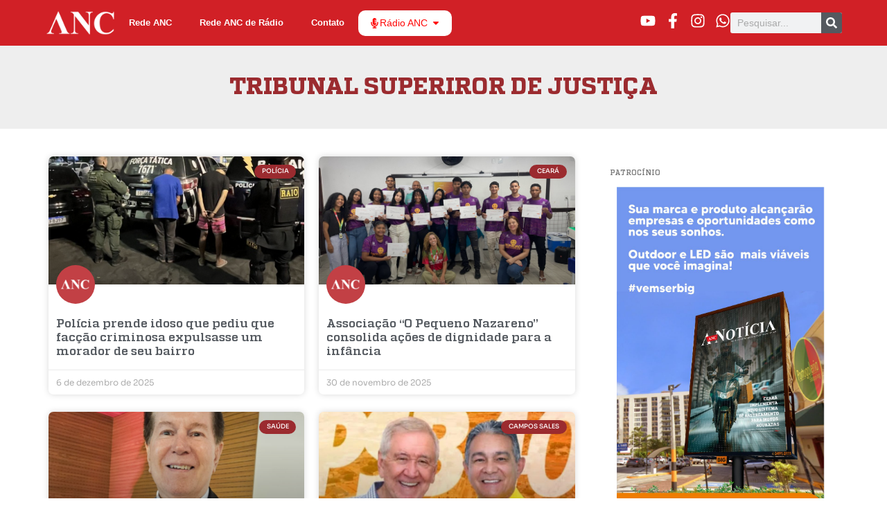

--- FILE ---
content_type: text/html; charset=UTF-8
request_url: https://anoticiadoceara.com.br/tag/tribunal-superiror-de-justica/
body_size: 17854
content:
<!doctype html>
<html lang="pt-BR">
<head>
	<meta charset="UTF-8">
	<meta name="viewport" content="width=device-width, initial-scale=1">
	<link rel="profile" href="https://gmpg.org/xfn/11">
	<meta name='robots' content='index, follow, max-image-preview:large, max-snippet:-1, max-video-preview:-1' />

	<!-- This site is optimized with the Yoast SEO plugin v26.5 - https://yoast.com/wordpress/plugins/seo/ -->
	<title>Arquivos TRIBUNAL SUPERIROR DE JUSTIÇA &#187; A Notícia do Ceará</title>
	<link rel="canonical" href="https://anoticiadoceara.com.br/tag/tribunal-superiror-de-justica/" />
	<meta property="og:locale" content="pt_BR" />
	<meta property="og:type" content="article" />
	<meta property="og:title" content="Arquivos TRIBUNAL SUPERIROR DE JUSTIÇA &#187; A Notícia do Ceará" />
	<meta property="og:url" content="https://anoticiadoceara.com.br/tag/tribunal-superiror-de-justica/" />
	<meta property="og:site_name" content="A Notícia do Ceará" />
	<meta property="og:image" content="https://anoticiadoceara.com.br/wp-content/uploads/2024/01/cropped-LOGO-ANC.jpeg" />
	<meta property="og:image:width" content="512" />
	<meta property="og:image:height" content="512" />
	<meta property="og:image:type" content="image/jpeg" />
	<script type="application/ld+json" class="yoast-schema-graph">{"@context":"https://schema.org","@graph":[{"@type":"CollectionPage","@id":"https://anoticiadoceara.com.br/tag/tribunal-superiror-de-justica/","url":"https://anoticiadoceara.com.br/tag/tribunal-superiror-de-justica/","name":"Arquivos TRIBUNAL SUPERIROR DE JUSTIÇA &#187; A Notícia do Ceará","isPartOf":{"@id":"https://anoticiadoceara.com.br/#website"},"primaryImageOfPage":{"@id":"https://anoticiadoceara.com.br/tag/tribunal-superiror-de-justica/#primaryimage"},"image":{"@id":"https://anoticiadoceara.com.br/tag/tribunal-superiror-de-justica/#primaryimage"},"thumbnailUrl":"https://anoticiadoceara.com.br/wp-content/uploads/2023/11/Teodoro.jpeg","breadcrumb":{"@id":"https://anoticiadoceara.com.br/tag/tribunal-superiror-de-justica/#breadcrumb"},"inLanguage":"pt-BR"},{"@type":"ImageObject","inLanguage":"pt-BR","@id":"https://anoticiadoceara.com.br/tag/tribunal-superiror-de-justica/#primaryimage","url":"https://anoticiadoceara.com.br/wp-content/uploads/2023/11/Teodoro.jpeg","contentUrl":"https://anoticiadoceara.com.br/wp-content/uploads/2023/11/Teodoro.jpeg","width":960,"height":828},{"@type":"BreadcrumbList","@id":"https://anoticiadoceara.com.br/tag/tribunal-superiror-de-justica/#breadcrumb","itemListElement":[{"@type":"ListItem","position":1,"name":"Início","item":"https://anoticiadoceara.com.br/"},{"@type":"ListItem","position":2,"name":"TRIBUNAL SUPERIROR DE JUSTIÇA"}]},{"@type":"WebSite","@id":"https://anoticiadoceara.com.br/#website","url":"https://anoticiadoceara.com.br/","name":"A Notícia do Ceará","description":"Se acontece no Ceará, vira notícia aqui!","publisher":{"@id":"https://anoticiadoceara.com.br/#organization"},"alternateName":"Portal ANC","potentialAction":[{"@type":"SearchAction","target":{"@type":"EntryPoint","urlTemplate":"https://anoticiadoceara.com.br/?s={search_term_string}"},"query-input":{"@type":"PropertyValueSpecification","valueRequired":true,"valueName":"search_term_string"}}],"inLanguage":"pt-BR"},{"@type":"Organization","@id":"https://anoticiadoceara.com.br/#organization","name":"A Notícia do Ceará","alternateName":"Portal ANC","url":"https://anoticiadoceara.com.br/","logo":{"@type":"ImageObject","inLanguage":"pt-BR","@id":"https://anoticiadoceara.com.br/#/schema/logo/image/","url":"https://anoticiadoceara.com.br/wp-content/uploads/2024/01/LOGO-ANC.jpeg","contentUrl":"https://anoticiadoceara.com.br/wp-content/uploads/2024/01/LOGO-ANC.jpeg","width":553,"height":553,"caption":"A Notícia do Ceará"},"image":{"@id":"https://anoticiadoceara.com.br/#/schema/logo/image/"},"sameAs":["https://www.facebook.com/redeanc","https://www.instagram.com/anoticiadoceara/","https://www.youtube.com/c/TVANC","https://www.instagram.com/anc_esportes","https://www.youtube.com/@ancesportes","https://podcasters.spotify.com/pod/show/rede-anc"]}]}</script>
	<!-- / Yoast SEO plugin. -->


<style id='wp-img-auto-sizes-contain-inline-css'>
img:is([sizes=auto i],[sizes^="auto," i]){contain-intrinsic-size:3000px 1500px}
/*# sourceURL=wp-img-auto-sizes-contain-inline-css */
</style>
<style id='wp-emoji-styles-inline-css'>

	img.wp-smiley, img.emoji {
		display: inline !important;
		border: none !important;
		box-shadow: none !important;
		height: 1em !important;
		width: 1em !important;
		margin: 0 0.07em !important;
		vertical-align: -0.1em !important;
		background: none !important;
		padding: 0 !important;
	}
/*# sourceURL=wp-emoji-styles-inline-css */
</style>
<link rel='stylesheet' id='wp-block-library-css' href='https://anoticiadoceara.com.br/wp-includes/css/dist/block-library/style.min.css?ver=6.9' media='all' />
<style id='global-styles-inline-css'>
:root{--wp--preset--aspect-ratio--square: 1;--wp--preset--aspect-ratio--4-3: 4/3;--wp--preset--aspect-ratio--3-4: 3/4;--wp--preset--aspect-ratio--3-2: 3/2;--wp--preset--aspect-ratio--2-3: 2/3;--wp--preset--aspect-ratio--16-9: 16/9;--wp--preset--aspect-ratio--9-16: 9/16;--wp--preset--color--black: #000000;--wp--preset--color--cyan-bluish-gray: #abb8c3;--wp--preset--color--white: #ffffff;--wp--preset--color--pale-pink: #f78da7;--wp--preset--color--vivid-red: #cf2e2e;--wp--preset--color--luminous-vivid-orange: #ff6900;--wp--preset--color--luminous-vivid-amber: #fcb900;--wp--preset--color--light-green-cyan: #7bdcb5;--wp--preset--color--vivid-green-cyan: #00d084;--wp--preset--color--pale-cyan-blue: #8ed1fc;--wp--preset--color--vivid-cyan-blue: #0693e3;--wp--preset--color--vivid-purple: #9b51e0;--wp--preset--gradient--vivid-cyan-blue-to-vivid-purple: linear-gradient(135deg,rgb(6,147,227) 0%,rgb(155,81,224) 100%);--wp--preset--gradient--light-green-cyan-to-vivid-green-cyan: linear-gradient(135deg,rgb(122,220,180) 0%,rgb(0,208,130) 100%);--wp--preset--gradient--luminous-vivid-amber-to-luminous-vivid-orange: linear-gradient(135deg,rgb(252,185,0) 0%,rgb(255,105,0) 100%);--wp--preset--gradient--luminous-vivid-orange-to-vivid-red: linear-gradient(135deg,rgb(255,105,0) 0%,rgb(207,46,46) 100%);--wp--preset--gradient--very-light-gray-to-cyan-bluish-gray: linear-gradient(135deg,rgb(238,238,238) 0%,rgb(169,184,195) 100%);--wp--preset--gradient--cool-to-warm-spectrum: linear-gradient(135deg,rgb(74,234,220) 0%,rgb(151,120,209) 20%,rgb(207,42,186) 40%,rgb(238,44,130) 60%,rgb(251,105,98) 80%,rgb(254,248,76) 100%);--wp--preset--gradient--blush-light-purple: linear-gradient(135deg,rgb(255,206,236) 0%,rgb(152,150,240) 100%);--wp--preset--gradient--blush-bordeaux: linear-gradient(135deg,rgb(254,205,165) 0%,rgb(254,45,45) 50%,rgb(107,0,62) 100%);--wp--preset--gradient--luminous-dusk: linear-gradient(135deg,rgb(255,203,112) 0%,rgb(199,81,192) 50%,rgb(65,88,208) 100%);--wp--preset--gradient--pale-ocean: linear-gradient(135deg,rgb(255,245,203) 0%,rgb(182,227,212) 50%,rgb(51,167,181) 100%);--wp--preset--gradient--electric-grass: linear-gradient(135deg,rgb(202,248,128) 0%,rgb(113,206,126) 100%);--wp--preset--gradient--midnight: linear-gradient(135deg,rgb(2,3,129) 0%,rgb(40,116,252) 100%);--wp--preset--font-size--small: 13px;--wp--preset--font-size--medium: 20px;--wp--preset--font-size--large: 36px;--wp--preset--font-size--x-large: 42px;--wp--preset--spacing--20: 0.44rem;--wp--preset--spacing--30: 0.67rem;--wp--preset--spacing--40: 1rem;--wp--preset--spacing--50: 1.5rem;--wp--preset--spacing--60: 2.25rem;--wp--preset--spacing--70: 3.38rem;--wp--preset--spacing--80: 5.06rem;--wp--preset--shadow--natural: 6px 6px 9px rgba(0, 0, 0, 0.2);--wp--preset--shadow--deep: 12px 12px 50px rgba(0, 0, 0, 0.4);--wp--preset--shadow--sharp: 6px 6px 0px rgba(0, 0, 0, 0.2);--wp--preset--shadow--outlined: 6px 6px 0px -3px rgb(255, 255, 255), 6px 6px rgb(0, 0, 0);--wp--preset--shadow--crisp: 6px 6px 0px rgb(0, 0, 0);}:root { --wp--style--global--content-size: 800px;--wp--style--global--wide-size: 1200px; }:where(body) { margin: 0; }.wp-site-blocks > .alignleft { float: left; margin-right: 2em; }.wp-site-blocks > .alignright { float: right; margin-left: 2em; }.wp-site-blocks > .aligncenter { justify-content: center; margin-left: auto; margin-right: auto; }:where(.wp-site-blocks) > * { margin-block-start: 24px; margin-block-end: 0; }:where(.wp-site-blocks) > :first-child { margin-block-start: 0; }:where(.wp-site-blocks) > :last-child { margin-block-end: 0; }:root { --wp--style--block-gap: 24px; }:root :where(.is-layout-flow) > :first-child{margin-block-start: 0;}:root :where(.is-layout-flow) > :last-child{margin-block-end: 0;}:root :where(.is-layout-flow) > *{margin-block-start: 24px;margin-block-end: 0;}:root :where(.is-layout-constrained) > :first-child{margin-block-start: 0;}:root :where(.is-layout-constrained) > :last-child{margin-block-end: 0;}:root :where(.is-layout-constrained) > *{margin-block-start: 24px;margin-block-end: 0;}:root :where(.is-layout-flex){gap: 24px;}:root :where(.is-layout-grid){gap: 24px;}.is-layout-flow > .alignleft{float: left;margin-inline-start: 0;margin-inline-end: 2em;}.is-layout-flow > .alignright{float: right;margin-inline-start: 2em;margin-inline-end: 0;}.is-layout-flow > .aligncenter{margin-left: auto !important;margin-right: auto !important;}.is-layout-constrained > .alignleft{float: left;margin-inline-start: 0;margin-inline-end: 2em;}.is-layout-constrained > .alignright{float: right;margin-inline-start: 2em;margin-inline-end: 0;}.is-layout-constrained > .aligncenter{margin-left: auto !important;margin-right: auto !important;}.is-layout-constrained > :where(:not(.alignleft):not(.alignright):not(.alignfull)){max-width: var(--wp--style--global--content-size);margin-left: auto !important;margin-right: auto !important;}.is-layout-constrained > .alignwide{max-width: var(--wp--style--global--wide-size);}body .is-layout-flex{display: flex;}.is-layout-flex{flex-wrap: wrap;align-items: center;}.is-layout-flex > :is(*, div){margin: 0;}body .is-layout-grid{display: grid;}.is-layout-grid > :is(*, div){margin: 0;}body{padding-top: 0px;padding-right: 0px;padding-bottom: 0px;padding-left: 0px;}a:where(:not(.wp-element-button)){text-decoration: underline;}:root :where(.wp-element-button, .wp-block-button__link){background-color: #32373c;border-width: 0;color: #fff;font-family: inherit;font-size: inherit;font-style: inherit;font-weight: inherit;letter-spacing: inherit;line-height: inherit;padding-top: calc(0.667em + 2px);padding-right: calc(1.333em + 2px);padding-bottom: calc(0.667em + 2px);padding-left: calc(1.333em + 2px);text-decoration: none;text-transform: inherit;}.has-black-color{color: var(--wp--preset--color--black) !important;}.has-cyan-bluish-gray-color{color: var(--wp--preset--color--cyan-bluish-gray) !important;}.has-white-color{color: var(--wp--preset--color--white) !important;}.has-pale-pink-color{color: var(--wp--preset--color--pale-pink) !important;}.has-vivid-red-color{color: var(--wp--preset--color--vivid-red) !important;}.has-luminous-vivid-orange-color{color: var(--wp--preset--color--luminous-vivid-orange) !important;}.has-luminous-vivid-amber-color{color: var(--wp--preset--color--luminous-vivid-amber) !important;}.has-light-green-cyan-color{color: var(--wp--preset--color--light-green-cyan) !important;}.has-vivid-green-cyan-color{color: var(--wp--preset--color--vivid-green-cyan) !important;}.has-pale-cyan-blue-color{color: var(--wp--preset--color--pale-cyan-blue) !important;}.has-vivid-cyan-blue-color{color: var(--wp--preset--color--vivid-cyan-blue) !important;}.has-vivid-purple-color{color: var(--wp--preset--color--vivid-purple) !important;}.has-black-background-color{background-color: var(--wp--preset--color--black) !important;}.has-cyan-bluish-gray-background-color{background-color: var(--wp--preset--color--cyan-bluish-gray) !important;}.has-white-background-color{background-color: var(--wp--preset--color--white) !important;}.has-pale-pink-background-color{background-color: var(--wp--preset--color--pale-pink) !important;}.has-vivid-red-background-color{background-color: var(--wp--preset--color--vivid-red) !important;}.has-luminous-vivid-orange-background-color{background-color: var(--wp--preset--color--luminous-vivid-orange) !important;}.has-luminous-vivid-amber-background-color{background-color: var(--wp--preset--color--luminous-vivid-amber) !important;}.has-light-green-cyan-background-color{background-color: var(--wp--preset--color--light-green-cyan) !important;}.has-vivid-green-cyan-background-color{background-color: var(--wp--preset--color--vivid-green-cyan) !important;}.has-pale-cyan-blue-background-color{background-color: var(--wp--preset--color--pale-cyan-blue) !important;}.has-vivid-cyan-blue-background-color{background-color: var(--wp--preset--color--vivid-cyan-blue) !important;}.has-vivid-purple-background-color{background-color: var(--wp--preset--color--vivid-purple) !important;}.has-black-border-color{border-color: var(--wp--preset--color--black) !important;}.has-cyan-bluish-gray-border-color{border-color: var(--wp--preset--color--cyan-bluish-gray) !important;}.has-white-border-color{border-color: var(--wp--preset--color--white) !important;}.has-pale-pink-border-color{border-color: var(--wp--preset--color--pale-pink) !important;}.has-vivid-red-border-color{border-color: var(--wp--preset--color--vivid-red) !important;}.has-luminous-vivid-orange-border-color{border-color: var(--wp--preset--color--luminous-vivid-orange) !important;}.has-luminous-vivid-amber-border-color{border-color: var(--wp--preset--color--luminous-vivid-amber) !important;}.has-light-green-cyan-border-color{border-color: var(--wp--preset--color--light-green-cyan) !important;}.has-vivid-green-cyan-border-color{border-color: var(--wp--preset--color--vivid-green-cyan) !important;}.has-pale-cyan-blue-border-color{border-color: var(--wp--preset--color--pale-cyan-blue) !important;}.has-vivid-cyan-blue-border-color{border-color: var(--wp--preset--color--vivid-cyan-blue) !important;}.has-vivid-purple-border-color{border-color: var(--wp--preset--color--vivid-purple) !important;}.has-vivid-cyan-blue-to-vivid-purple-gradient-background{background: var(--wp--preset--gradient--vivid-cyan-blue-to-vivid-purple) !important;}.has-light-green-cyan-to-vivid-green-cyan-gradient-background{background: var(--wp--preset--gradient--light-green-cyan-to-vivid-green-cyan) !important;}.has-luminous-vivid-amber-to-luminous-vivid-orange-gradient-background{background: var(--wp--preset--gradient--luminous-vivid-amber-to-luminous-vivid-orange) !important;}.has-luminous-vivid-orange-to-vivid-red-gradient-background{background: var(--wp--preset--gradient--luminous-vivid-orange-to-vivid-red) !important;}.has-very-light-gray-to-cyan-bluish-gray-gradient-background{background: var(--wp--preset--gradient--very-light-gray-to-cyan-bluish-gray) !important;}.has-cool-to-warm-spectrum-gradient-background{background: var(--wp--preset--gradient--cool-to-warm-spectrum) !important;}.has-blush-light-purple-gradient-background{background: var(--wp--preset--gradient--blush-light-purple) !important;}.has-blush-bordeaux-gradient-background{background: var(--wp--preset--gradient--blush-bordeaux) !important;}.has-luminous-dusk-gradient-background{background: var(--wp--preset--gradient--luminous-dusk) !important;}.has-pale-ocean-gradient-background{background: var(--wp--preset--gradient--pale-ocean) !important;}.has-electric-grass-gradient-background{background: var(--wp--preset--gradient--electric-grass) !important;}.has-midnight-gradient-background{background: var(--wp--preset--gradient--midnight) !important;}.has-small-font-size{font-size: var(--wp--preset--font-size--small) !important;}.has-medium-font-size{font-size: var(--wp--preset--font-size--medium) !important;}.has-large-font-size{font-size: var(--wp--preset--font-size--large) !important;}.has-x-large-font-size{font-size: var(--wp--preset--font-size--x-large) !important;}
/*# sourceURL=global-styles-inline-css */
</style>

<link rel='stylesheet' id='jet-engine-frontend-css' href='https://anoticiadoceara.com.br/wp-content/plugins/jet-engine/assets/css/frontend.css?ver=3.7.9.1' media='all' />
<link rel='stylesheet' id='hello-elementor-css' href='https://anoticiadoceara.com.br/wp-content/themes/hello-elementor/assets/css/reset.css?ver=3.4.5' media='all' />
<link rel='stylesheet' id='hello-elementor-theme-style-css' href='https://anoticiadoceara.com.br/wp-content/themes/hello-elementor/assets/css/theme.css?ver=3.4.5' media='all' />
<link rel='stylesheet' id='hello-elementor-header-footer-css' href='https://anoticiadoceara.com.br/wp-content/themes/hello-elementor/assets/css/header-footer.css?ver=3.4.5' media='all' />
<link rel='stylesheet' id='elementor-frontend-css' href='https://anoticiadoceara.com.br/wp-content/plugins/elementor/assets/css/frontend.min.css?ver=3.33.1' media='all' />
<link rel='stylesheet' id='elementor-post-87530-css' href='https://anoticiadoceara.com.br/wp-content/uploads/elementor/css/post-87530.css?ver=1764890912' media='all' />
<link rel='stylesheet' id='widget-image-css' href='https://anoticiadoceara.com.br/wp-content/plugins/elementor/assets/css/widget-image.min.css?ver=3.33.1' media='all' />
<link rel='stylesheet' id='widget-nav-menu-css' href='https://anoticiadoceara.com.br/wp-content/plugins/elementor-pro/assets/css/widget-nav-menu.min.css?ver=3.33.1' media='all' />
<link rel='stylesheet' id='widget-mega-menu-css' href='https://anoticiadoceara.com.br/wp-content/plugins/elementor-pro/assets/css/widget-mega-menu.min.css?ver=3.33.1' media='all' />
<link rel='stylesheet' id='widget-social-icons-css' href='https://anoticiadoceara.com.br/wp-content/plugins/elementor/assets/css/widget-social-icons.min.css?ver=3.33.1' media='all' />
<link rel='stylesheet' id='e-apple-webkit-css' href='https://anoticiadoceara.com.br/wp-content/plugins/elementor/assets/css/conditionals/apple-webkit.min.css?ver=3.33.1' media='all' />
<link rel='stylesheet' id='widget-search-form-css' href='https://anoticiadoceara.com.br/wp-content/plugins/elementor-pro/assets/css/widget-search-form.min.css?ver=3.33.1' media='all' />
<link rel='stylesheet' id='widget-heading-css' href='https://anoticiadoceara.com.br/wp-content/plugins/elementor/assets/css/widget-heading.min.css?ver=3.33.1' media='all' />
<link rel='stylesheet' id='widget-form-css' href='https://anoticiadoceara.com.br/wp-content/plugins/elementor-pro/assets/css/widget-form.min.css?ver=3.33.1' media='all' />
<link rel='stylesheet' id='widget-posts-css' href='https://anoticiadoceara.com.br/wp-content/plugins/elementor-pro/assets/css/widget-posts.min.css?ver=3.33.1' media='all' />
<link rel='stylesheet' id='font-awesome-5-all-css' href='https://anoticiadoceara.com.br/wp-content/plugins/elementor/assets/lib/font-awesome/css/all.min.css?ver=3.33.1' media='all' />
<link rel='stylesheet' id='font-awesome-4-shim-css' href='https://anoticiadoceara.com.br/wp-content/plugins/elementor/assets/lib/font-awesome/css/v4-shims.min.css?ver=3.33.1' media='all' />
<link rel='stylesheet' id='elementor-post-87588-css' href='https://anoticiadoceara.com.br/wp-content/uploads/elementor/css/post-87588.css?ver=1764890912' media='all' />
<link rel='stylesheet' id='elementor-post-87573-css' href='https://anoticiadoceara.com.br/wp-content/uploads/elementor/css/post-87573.css?ver=1764890912' media='all' />
<link rel='stylesheet' id='elementor-post-87552-css' href='https://anoticiadoceara.com.br/wp-content/uploads/elementor/css/post-87552.css?ver=1764890916' media='all' />
<link rel='stylesheet' id='elementor-gf-local-sora-css' href='https://anoticiadoceara.com.br/wp-content/uploads/elementor/google-fonts/css/sora.css?ver=1746754843' media='all' />
<link rel='stylesheet' id='elementor-gf-local-signikanegative-css' href='https://anoticiadoceara.com.br/wp-content/uploads/elementor/google-fonts/css/signikanegative.css?ver=1746754838' media='all' />
<link rel='stylesheet' id='elementor-gf-local-montserrat-css' href='https://anoticiadoceara.com.br/wp-content/uploads/elementor/google-fonts/css/montserrat.css?ver=1746754852' media='all' />
<script src="https://anoticiadoceara.com.br/wp-includes/js/jquery/jquery.min.js?ver=3.7.1" id="jquery-core-js"></script>
<script src="https://anoticiadoceara.com.br/wp-includes/js/jquery/jquery-migrate.min.js?ver=3.4.1" id="jquery-migrate-js"></script>
<script src="https://anoticiadoceara.com.br/wp-content/plugins/elementor/assets/lib/font-awesome/js/v4-shims.min.js?ver=3.33.1" id="font-awesome-4-shim-js"></script>
<link rel="https://api.w.org/" href="https://anoticiadoceara.com.br/wp-json/" /><link rel="alternate" title="JSON" type="application/json" href="https://anoticiadoceara.com.br/wp-json/wp/v2/tags/10436" /><link rel="EditURI" type="application/rsd+xml" title="RSD" href="https://anoticiadoceara.com.br/xmlrpc.php?rsd" />
<meta name="generator" content="WordPress 6.9" />
<meta name="generator" content="Elementor 3.33.1; features: e_font_icon_svg, additional_custom_breakpoints; settings: css_print_method-external, google_font-enabled, font_display-auto">
			<style>
				.e-con.e-parent:nth-of-type(n+4):not(.e-lazyloaded):not(.e-no-lazyload),
				.e-con.e-parent:nth-of-type(n+4):not(.e-lazyloaded):not(.e-no-lazyload) * {
					background-image: none !important;
				}
				@media screen and (max-height: 1024px) {
					.e-con.e-parent:nth-of-type(n+3):not(.e-lazyloaded):not(.e-no-lazyload),
					.e-con.e-parent:nth-of-type(n+3):not(.e-lazyloaded):not(.e-no-lazyload) * {
						background-image: none !important;
					}
				}
				@media screen and (max-height: 640px) {
					.e-con.e-parent:nth-of-type(n+2):not(.e-lazyloaded):not(.e-no-lazyload),
					.e-con.e-parent:nth-of-type(n+2):not(.e-lazyloaded):not(.e-no-lazyload) * {
						background-image: none !important;
					}
				}
			</style>
			<link rel="icon" href="https://anoticiadoceara.com.br/wp-content/uploads/2024/01/cropped-LOGO-ANC-32x32.jpeg" sizes="32x32" />
<link rel="icon" href="https://anoticiadoceara.com.br/wp-content/uploads/2024/01/cropped-LOGO-ANC-192x192.jpeg" sizes="192x192" />
<link rel="apple-touch-icon" href="https://anoticiadoceara.com.br/wp-content/uploads/2024/01/cropped-LOGO-ANC-180x180.jpeg" />
<meta name="msapplication-TileImage" content="https://anoticiadoceara.com.br/wp-content/uploads/2024/01/cropped-LOGO-ANC-270x270.jpeg" />
<link rel='stylesheet' id='elementor-post-129839-css' href='https://anoticiadoceara.com.br/wp-content/uploads/elementor/css/post-129839.css?ver=1764890916' media='all' />
</head>
<body class="archive tag tag-tribunal-superiror-de-justica tag-10436 wp-custom-logo wp-embed-responsive wp-theme-hello-elementor hello-elementor-default elementor-page-87552 elementor-default elementor-template-full-width elementor-kit-87530">


<a class="skip-link screen-reader-text" href="#content">Ir para o conteúdo</a>

		<header data-elementor-type="header" data-elementor-id="87588" class="elementor elementor-87588 elementor-location-header" data-elementor-post-type="elementor_library">
			<div class="elementor-element elementor-element-0be55c0 e-flex e-con-boxed e-con e-parent" data-id="0be55c0" data-element_type="container" data-settings="{&quot;background_background&quot;:&quot;classic&quot;}">
					<div class="e-con-inner">
				<div class="elementor-element elementor-element-b9da27d elementor-widget elementor-widget-image" data-id="b9da27d" data-element_type="widget" data-widget_type="image.default">
																<a href="https://anoticiadoceara.com.br">
							<img width="250" height="89" src="https://anoticiadoceara.com.br/wp-content/uploads/2022/02/logo_anc-1.png" class="attachment-full size-full wp-image-87605" alt="A Notícia do Ceará" />								</a>
															</div>
				<div class="elementor-element elementor-element-e6343d2 elementor-nav-menu__align-center elementor-nav-menu--stretch elementor-nav-menu--dropdown-tablet elementor-nav-menu__text-align-aside elementor-nav-menu--toggle elementor-nav-menu--burger elementor-widget elementor-widget-nav-menu" data-id="e6343d2" data-element_type="widget" data-settings="{&quot;full_width&quot;:&quot;stretch&quot;,&quot;layout&quot;:&quot;horizontal&quot;,&quot;submenu_icon&quot;:{&quot;value&quot;:&quot;&lt;svg aria-hidden=\&quot;true\&quot; class=\&quot;e-font-icon-svg e-fas-caret-down\&quot; viewBox=\&quot;0 0 320 512\&quot; xmlns=\&quot;http:\/\/www.w3.org\/2000\/svg\&quot;&gt;&lt;path d=\&quot;M31.3 192h257.3c17.8 0 26.7 21.5 14.1 34.1L174.1 354.8c-7.8 7.8-20.5 7.8-28.3 0L17.2 226.1C4.6 213.5 13.5 192 31.3 192z\&quot;&gt;&lt;\/path&gt;&lt;\/svg&gt;&quot;,&quot;library&quot;:&quot;fa-solid&quot;},&quot;toggle&quot;:&quot;burger&quot;}" data-widget_type="nav-menu.default">
								<nav aria-label="Menu" class="elementor-nav-menu--main elementor-nav-menu__container elementor-nav-menu--layout-horizontal e--pointer-underline e--animation-fade">
				<ul id="menu-1-e6343d2" class="elementor-nav-menu"><li class="menu-item menu-item-type-post_type menu-item-object-page menu-item-181068"><a href="https://anoticiadoceara.com.br/rede-anc/" class="elementor-item">Rede ANC</a></li>
<li class="menu-item menu-item-type-post_type menu-item-object-page menu-item-88029"><a href="https://anoticiadoceara.com.br/rede-a-noticia/" class="elementor-item">Rede ANC de Rádio</a></li>
<li class="menu-item menu-item-type-post_type menu-item-object-page menu-item-130841"><a href="https://anoticiadoceara.com.br/contato/" class="elementor-item">Contato</a></li>
</ul>			</nav>
					<div class="elementor-menu-toggle" role="button" tabindex="0" aria-label="Alternar menu" aria-expanded="false">
			<svg aria-hidden="true" role="presentation" class="elementor-menu-toggle__icon--open e-font-icon-svg e-eicon-menu-bar" viewBox="0 0 1000 1000" xmlns="http://www.w3.org/2000/svg"><path d="M104 333H896C929 333 958 304 958 271S929 208 896 208H104C71 208 42 237 42 271S71 333 104 333ZM104 583H896C929 583 958 554 958 521S929 458 896 458H104C71 458 42 487 42 521S71 583 104 583ZM104 833H896C929 833 958 804 958 771S929 708 896 708H104C71 708 42 737 42 771S71 833 104 833Z"></path></svg><svg aria-hidden="true" role="presentation" class="elementor-menu-toggle__icon--close e-font-icon-svg e-eicon-close" viewBox="0 0 1000 1000" xmlns="http://www.w3.org/2000/svg"><path d="M742 167L500 408 258 167C246 154 233 150 217 150 196 150 179 158 167 167 154 179 150 196 150 212 150 229 154 242 171 254L408 500 167 742C138 771 138 800 167 829 196 858 225 858 254 829L496 587 738 829C750 842 767 846 783 846 800 846 817 842 829 829 842 817 846 804 846 783 846 767 842 750 829 737L588 500 833 258C863 229 863 200 833 171 804 137 775 137 742 167Z"></path></svg>		</div>
					<nav class="elementor-nav-menu--dropdown elementor-nav-menu__container" aria-hidden="true">
				<ul id="menu-2-e6343d2" class="elementor-nav-menu"><li class="menu-item menu-item-type-post_type menu-item-object-page menu-item-181068"><a href="https://anoticiadoceara.com.br/rede-anc/" class="elementor-item" tabindex="-1">Rede ANC</a></li>
<li class="menu-item menu-item-type-post_type menu-item-object-page menu-item-88029"><a href="https://anoticiadoceara.com.br/rede-a-noticia/" class="elementor-item" tabindex="-1">Rede ANC de Rádio</a></li>
<li class="menu-item menu-item-type-post_type menu-item-object-page menu-item-130841"><a href="https://anoticiadoceara.com.br/contato/" class="elementor-item" tabindex="-1">Contato</a></li>
</ul>			</nav>
						</div>
				<div class="elementor-element elementor-element-95e5880 e-fit_to_content e-n-menu-mobile elementor-hidden-mobile e-n-menu-layout-horizontal elementor-widget elementor-widget-n-menu" data-id="95e5880" data-element_type="widget" data-settings="{&quot;menu_items&quot;:[{&quot;item_title&quot;:&quot;R\u00e1dio ANC&quot;,&quot;_id&quot;:&quot;e2372cc&quot;,&quot;item_link&quot;:{&quot;url&quot;:&quot;#&quot;,&quot;is_external&quot;:&quot;&quot;,&quot;nofollow&quot;:&quot;&quot;,&quot;custom_attributes&quot;:&quot;&quot;},&quot;item_dropdown_content&quot;:&quot;yes&quot;,&quot;item_icon&quot;:{&quot;value&quot;:&quot;fas fa-microphone-alt&quot;,&quot;library&quot;:&quot;fa-solid&quot;},&quot;item_icon_active&quot;:{&quot;value&quot;:&quot;&quot;,&quot;library&quot;:&quot;&quot;},&quot;element_id&quot;:&quot;&quot;}],&quot;content_width&quot;:&quot;fit_to_content&quot;,&quot;horizontal_scroll_mobile&quot;:&quot;disable&quot;,&quot;breakpoint_selector&quot;:&quot;mobile&quot;,&quot;item_layout&quot;:&quot;horizontal&quot;,&quot;open_on&quot;:&quot;hover&quot;,&quot;horizontal_scroll&quot;:&quot;disable&quot;,&quot;menu_item_title_distance_from_content&quot;:{&quot;unit&quot;:&quot;px&quot;,&quot;size&quot;:0,&quot;sizes&quot;:[]},&quot;menu_item_title_distance_from_content_tablet&quot;:{&quot;unit&quot;:&quot;px&quot;,&quot;size&quot;:&quot;&quot;,&quot;sizes&quot;:[]},&quot;menu_item_title_distance_from_content_mobile&quot;:{&quot;unit&quot;:&quot;px&quot;,&quot;size&quot;:&quot;&quot;,&quot;sizes&quot;:[]}}" data-widget_type="mega-menu.default">
							<nav class="e-n-menu" data-widget-number="157" aria-label="Menu">
					<button class="e-n-menu-toggle" id="menu-toggle-157" aria-haspopup="true" aria-expanded="false" aria-controls="menubar-157" aria-label="Alternar menu">
			<span class="e-n-menu-toggle-icon e-open">
				<svg class="e-font-icon-svg e-eicon-menu-bar" viewBox="0 0 1000 1000" xmlns="http://www.w3.org/2000/svg"><path d="M104 333H896C929 333 958 304 958 271S929 208 896 208H104C71 208 42 237 42 271S71 333 104 333ZM104 583H896C929 583 958 554 958 521S929 458 896 458H104C71 458 42 487 42 521S71 583 104 583ZM104 833H896C929 833 958 804 958 771S929 708 896 708H104C71 708 42 737 42 771S71 833 104 833Z"></path></svg>			</span>
			<span class="e-n-menu-toggle-icon e-close">
				<svg class="e-font-icon-svg e-eicon-close" viewBox="0 0 1000 1000" xmlns="http://www.w3.org/2000/svg"><path d="M742 167L500 408 258 167C246 154 233 150 217 150 196 150 179 158 167 167 154 179 150 196 150 212 150 229 154 242 171 254L408 500 167 742C138 771 138 800 167 829 196 858 225 858 254 829L496 587 738 829C750 842 767 846 783 846 800 846 817 842 829 829 842 817 846 804 846 783 846 767 842 750 829 737L588 500 833 258C863 229 863 200 833 171 804 137 775 137 742 167Z"></path></svg>			</span>
		</button>
					<div class="e-n-menu-wrapper" id="menubar-157" aria-labelledby="menu-toggle-157">
				<ul class="e-n-menu-heading">
								<li class="e-n-menu-item">
				<div id="e-n-menu-title-1571" class="e-n-menu-title e-anchor">
					<a class="e-n-menu-title-container e-focus e-link" href="#" aria-current="page">													<span class="e-n-menu-icon">
								<span class="icon-active"><svg aria-hidden="true" class="e-font-icon-svg e-fas-microphone-alt" viewBox="0 0 352 512" xmlns="http://www.w3.org/2000/svg"><path d="M336 192h-16c-8.84 0-16 7.16-16 16v48c0 74.8-64.49 134.82-140.79 127.38C96.71 376.89 48 317.11 48 250.3V208c0-8.84-7.16-16-16-16H16c-8.84 0-16 7.16-16 16v40.16c0 89.64 63.97 169.55 152 181.69V464H96c-8.84 0-16 7.16-16 16v16c0 8.84 7.16 16 16 16h160c8.84 0 16-7.16 16-16v-16c0-8.84-7.16-16-16-16h-56v-33.77C285.71 418.47 352 344.9 352 256v-48c0-8.84-7.16-16-16-16zM176 352c53.02 0 96-42.98 96-96h-85.33c-5.89 0-10.67-3.58-10.67-8v-16c0-4.42 4.78-8 10.67-8H272v-32h-85.33c-5.89 0-10.67-3.58-10.67-8v-16c0-4.42 4.78-8 10.67-8H272v-32h-85.33c-5.89 0-10.67-3.58-10.67-8v-16c0-4.42 4.78-8 10.67-8H272c0-53.02-42.98-96-96-96S80 42.98 80 96v160c0 53.02 42.98 96 96 96z"></path></svg></span>
								<span class="icon-inactive"><svg aria-hidden="true" class="e-font-icon-svg e-fas-microphone-alt" viewBox="0 0 352 512" xmlns="http://www.w3.org/2000/svg"><path d="M336 192h-16c-8.84 0-16 7.16-16 16v48c0 74.8-64.49 134.82-140.79 127.38C96.71 376.89 48 317.11 48 250.3V208c0-8.84-7.16-16-16-16H16c-8.84 0-16 7.16-16 16v40.16c0 89.64 63.97 169.55 152 181.69V464H96c-8.84 0-16 7.16-16 16v16c0 8.84 7.16 16 16 16h160c8.84 0 16-7.16 16-16v-16c0-8.84-7.16-16-16-16h-56v-33.77C285.71 418.47 352 344.9 352 256v-48c0-8.84-7.16-16-16-16zM176 352c53.02 0 96-42.98 96-96h-85.33c-5.89 0-10.67-3.58-10.67-8v-16c0-4.42 4.78-8 10.67-8H272v-32h-85.33c-5.89 0-10.67-3.58-10.67-8v-16c0-4.42 4.78-8 10.67-8H272v-32h-85.33c-5.89 0-10.67-3.58-10.67-8v-16c0-4.42 4.78-8 10.67-8H272c0-53.02-42.98-96-96-96S80 42.98 80 96v160c0 53.02 42.98 96 96 96z"></path></svg></span>
							</span>
												<span class="e-n-menu-title-text">
							Rádio ANC						</span>
					</a>											<button id="e-n-menu-dropdown-icon-1571" class="e-n-menu-dropdown-icon e-focus" data-tab-index="1" aria-haspopup="true" aria-expanded="false" aria-controls="e-n-menu-content-1571" >
							<span class="e-n-menu-dropdown-icon-opened">
								<svg aria-hidden="true" class="e-font-icon-svg e-fas-caret-up" viewBox="0 0 320 512" xmlns="http://www.w3.org/2000/svg"><path d="M288.662 352H31.338c-17.818 0-26.741-21.543-14.142-34.142l128.662-128.662c7.81-7.81 20.474-7.81 28.284 0l128.662 128.662c12.6 12.599 3.676 34.142-14.142 34.142z"></path></svg>								<span class="elementor-screen-only">Fechar Rádio ANC</span>
							</span>
							<span class="e-n-menu-dropdown-icon-closed">
								<svg aria-hidden="true" class="e-font-icon-svg e-fas-caret-down" viewBox="0 0 320 512" xmlns="http://www.w3.org/2000/svg"><path d="M31.3 192h257.3c17.8 0 26.7 21.5 14.1 34.1L174.1 354.8c-7.8 7.8-20.5 7.8-28.3 0L17.2 226.1C4.6 213.5 13.5 192 31.3 192z"></path></svg>								<span class="elementor-screen-only">Abrir Rádio ANC</span>
							</span>
						</button>
									</div>
									<div class="e-n-menu-content">
						<div id="e-n-menu-content-1571" data-tab-index="1" aria-labelledby="e-n-menu-dropdown-icon-1571" class="elementor-element elementor-element-1c91055 e-flex e-con-boxed e-con e-child" data-id="1c91055" data-element_type="container" data-settings="{&quot;background_background&quot;:&quot;classic&quot;}">
					<div class="e-con-inner">
				<div class="elementor-element elementor-element-f65383d elementor-mobile-align-justify elementor-widget-mobile__width-inherit elementor-align-justify elementor-widget elementor-widget-button" data-id="f65383d" data-element_type="widget" data-widget_type="button.default">
										<a class="elementor-button elementor-button-link elementor-size-xs" href="https://anoticiadoceara.com.br/radio/">
						<span class="elementor-button-content-wrapper">
						<span class="elementor-button-icon">
				<svg aria-hidden="true" class="e-font-icon-svg e-far-newspaper" viewBox="0 0 576 512" xmlns="http://www.w3.org/2000/svg"><path d="M552 64H112c-20.858 0-38.643 13.377-45.248 32H24c-13.255 0-24 10.745-24 24v272c0 30.928 25.072 56 56 56h496c13.255 0 24-10.745 24-24V88c0-13.255-10.745-24-24-24zM48 392V144h16v248c0 4.411-3.589 8-8 8s-8-3.589-8-8zm480 8H111.422c.374-2.614.578-5.283.578-8V112h416v288zM172 280h136c6.627 0 12-5.373 12-12v-96c0-6.627-5.373-12-12-12H172c-6.627 0-12 5.373-12 12v96c0 6.627 5.373 12 12 12zm28-80h80v40h-80v-40zm-40 140v-24c0-6.627 5.373-12 12-12h136c6.627 0 12 5.373 12 12v24c0 6.627-5.373 12-12 12H172c-6.627 0-12-5.373-12-12zm192 0v-24c0-6.627 5.373-12 12-12h104c6.627 0 12 5.373 12 12v24c0 6.627-5.373 12-12 12H364c-6.627 0-12-5.373-12-12zm0-144v-24c0-6.627 5.373-12 12-12h104c6.627 0 12 5.373 12 12v24c0 6.627-5.373 12-12 12H364c-6.627 0-12-5.373-12-12zm0 72v-24c0-6.627 5.373-12 12-12h104c6.627 0 12 5.373 12 12v24c0 6.627-5.373 12-12 12H364c-6.627 0-12-5.373-12-12z"></path></svg>			</span>
									<span class="elementor-button-text">Jornalismo</span>
					</span>
					</a>
								</div>
				<div class="elementor-element elementor-element-201c6ae elementor-mobile-align-justify elementor-widget-mobile__width-inherit elementor-align-justify elementor-widget elementor-widget-button" data-id="201c6ae" data-element_type="widget" data-widget_type="button.default">
										<a class="elementor-button elementor-button-link elementor-size-xs" href="https://anoticiadoceara.com.br/musica">
						<span class="elementor-button-content-wrapper">
						<span class="elementor-button-icon">
				<svg aria-hidden="true" class="e-font-icon-svg e-fas-music" viewBox="0 0 512 512" xmlns="http://www.w3.org/2000/svg"><path d="M470.38 1.51L150.41 96A32 32 0 0 0 128 126.51v261.41A139 139 0 0 0 96 384c-53 0-96 28.66-96 64s43 64 96 64 96-28.66 96-64V214.32l256-75v184.61a138.4 138.4 0 0 0-32-3.93c-53 0-96 28.66-96 64s43 64 96 64 96-28.65 96-64V32a32 32 0 0 0-41.62-30.49z"></path></svg>			</span>
									<span class="elementor-button-text">Música</span>
					</span>
					</a>
								</div>
		<div class="elementor-element elementor-element-5bda152 e-flex e-con-boxed e-con e-child" data-id="5bda152" data-element_type="container">
					<div class="e-con-inner">
					</div>
				</div>
					</div>
				</div>
							</div>
							</li>
						</ul>
			</div>
		</nav>
						</div>
		<div class="elementor-element elementor-element-790938f e-grid elementor-hidden-desktop elementor-hidden-tablet e-con-boxed e-con e-child" data-id="790938f" data-element_type="container">
					<div class="e-con-inner">
				<div class="elementor-element elementor-element-03abbda elementor-align-justify elementor-widget elementor-widget-button" data-id="03abbda" data-element_type="widget" data-widget_type="button.default">
										<a class="elementor-button elementor-button-link elementor-size-sm" href="https://anoticiadoceara.com.br/radio/" target="_blank">
						<span class="elementor-button-content-wrapper">
						<span class="elementor-button-icon">
				<svg aria-hidden="true" class="e-font-icon-svg e-fas-microphone-alt" viewBox="0 0 352 512" xmlns="http://www.w3.org/2000/svg"><path d="M336 192h-16c-8.84 0-16 7.16-16 16v48c0 74.8-64.49 134.82-140.79 127.38C96.71 376.89 48 317.11 48 250.3V208c0-8.84-7.16-16-16-16H16c-8.84 0-16 7.16-16 16v40.16c0 89.64 63.97 169.55 152 181.69V464H96c-8.84 0-16 7.16-16 16v16c0 8.84 7.16 16 16 16h160c8.84 0 16-7.16 16-16v-16c0-8.84-7.16-16-16-16h-56v-33.77C285.71 418.47 352 344.9 352 256v-48c0-8.84-7.16-16-16-16zM176 352c53.02 0 96-42.98 96-96h-85.33c-5.89 0-10.67-3.58-10.67-8v-16c0-4.42 4.78-8 10.67-8H272v-32h-85.33c-5.89 0-10.67-3.58-10.67-8v-16c0-4.42 4.78-8 10.67-8H272v-32h-85.33c-5.89 0-10.67-3.58-10.67-8v-16c0-4.42 4.78-8 10.67-8H272c0-53.02-42.98-96-96-96S80 42.98 80 96v160c0 53.02 42.98 96 96 96z"></path></svg>			</span>
									<span class="elementor-button-text">Rádio ANC</span>
					</span>
					</a>
								</div>
				<div class="elementor-element elementor-element-240bf35 elementor-align-justify elementor-widget elementor-widget-button" data-id="240bf35" data-element_type="widget" data-widget_type="button.default">
										<a class="elementor-button elementor-button-link elementor-size-sm" href="https://anoticiadoceara.com.br/musica" target="_blank">
						<span class="elementor-button-content-wrapper">
						<span class="elementor-button-icon">
				<svg aria-hidden="true" class="e-font-icon-svg e-fas-music" viewBox="0 0 512 512" xmlns="http://www.w3.org/2000/svg"><path d="M470.38 1.51L150.41 96A32 32 0 0 0 128 126.51v261.41A139 139 0 0 0 96 384c-53 0-96 28.66-96 64s43 64 96 64 96-28.66 96-64V214.32l256-75v184.61a138.4 138.4 0 0 0-32-3.93c-53 0-96 28.66-96 64s43 64 96 64 96-28.65 96-64V32a32 32 0 0 0-41.62-30.49z"></path></svg>			</span>
									<span class="elementor-button-text">Música</span>
					</span>
					</a>
								</div>
					</div>
				</div>
				<div class="elementor-element elementor-element-3cdfa18 elementor-shape-rounded elementor-grid-0 elementor-widget elementor-widget-social-icons" data-id="3cdfa18" data-element_type="widget" data-widget_type="social-icons.default">
							<div class="elementor-social-icons-wrapper elementor-grid" role="list">
							<span class="elementor-grid-item" role="listitem">
					<a class="elementor-icon elementor-social-icon elementor-social-icon-youtube elementor-repeater-item-ac70851" href="https://www.youtube.com/c/TVANC" target="_blank">
						<span class="elementor-screen-only">Youtube</span>
						<svg aria-hidden="true" class="e-font-icon-svg e-fab-youtube" viewBox="0 0 576 512" xmlns="http://www.w3.org/2000/svg"><path d="M549.655 124.083c-6.281-23.65-24.787-42.276-48.284-48.597C458.781 64 288 64 288 64S117.22 64 74.629 75.486c-23.497 6.322-42.003 24.947-48.284 48.597-11.412 42.867-11.412 132.305-11.412 132.305s0 89.438 11.412 132.305c6.281 23.65 24.787 41.5 48.284 47.821C117.22 448 288 448 288 448s170.78 0 213.371-11.486c23.497-6.321 42.003-24.171 48.284-47.821 11.412-42.867 11.412-132.305 11.412-132.305s0-89.438-11.412-132.305zm-317.51 213.508V175.185l142.739 81.205-142.739 81.201z"></path></svg>					</a>
				</span>
							<span class="elementor-grid-item" role="listitem">
					<a class="elementor-icon elementor-social-icon elementor-social-icon-facebook-f elementor-repeater-item-7060677" href="https://www.facebook.com/redeanc" target="_blank">
						<span class="elementor-screen-only">Facebook-f</span>
						<svg aria-hidden="true" class="e-font-icon-svg e-fab-facebook-f" viewBox="0 0 320 512" xmlns="http://www.w3.org/2000/svg"><path d="M279.14 288l14.22-92.66h-88.91v-60.13c0-25.35 12.42-50.06 52.24-50.06h40.42V6.26S260.43 0 225.36 0c-73.22 0-121.08 44.38-121.08 124.72v70.62H22.89V288h81.39v224h100.17V288z"></path></svg>					</a>
				</span>
							<span class="elementor-grid-item" role="listitem">
					<a class="elementor-icon elementor-social-icon elementor-social-icon-instagram elementor-repeater-item-2bfb95e" href="https://instagram.com/anoticiadoceara/" target="_blank">
						<span class="elementor-screen-only">Instagram</span>
						<svg aria-hidden="true" class="e-font-icon-svg e-fab-instagram" viewBox="0 0 448 512" xmlns="http://www.w3.org/2000/svg"><path d="M224.1 141c-63.6 0-114.9 51.3-114.9 114.9s51.3 114.9 114.9 114.9S339 319.5 339 255.9 287.7 141 224.1 141zm0 189.6c-41.1 0-74.7-33.5-74.7-74.7s33.5-74.7 74.7-74.7 74.7 33.5 74.7 74.7-33.6 74.7-74.7 74.7zm146.4-194.3c0 14.9-12 26.8-26.8 26.8-14.9 0-26.8-12-26.8-26.8s12-26.8 26.8-26.8 26.8 12 26.8 26.8zm76.1 27.2c-1.7-35.9-9.9-67.7-36.2-93.9-26.2-26.2-58-34.4-93.9-36.2-37-2.1-147.9-2.1-184.9 0-35.8 1.7-67.6 9.9-93.9 36.1s-34.4 58-36.2 93.9c-2.1 37-2.1 147.9 0 184.9 1.7 35.9 9.9 67.7 36.2 93.9s58 34.4 93.9 36.2c37 2.1 147.9 2.1 184.9 0 35.9-1.7 67.7-9.9 93.9-36.2 26.2-26.2 34.4-58 36.2-93.9 2.1-37 2.1-147.8 0-184.8zM398.8 388c-7.8 19.6-22.9 34.7-42.6 42.6-29.5 11.7-99.5 9-132.1 9s-102.7 2.6-132.1-9c-19.6-7.8-34.7-22.9-42.6-42.6-11.7-29.5-9-99.5-9-132.1s-2.6-102.7 9-132.1c7.8-19.6 22.9-34.7 42.6-42.6 29.5-11.7 99.5-9 132.1-9s102.7-2.6 132.1 9c19.6 7.8 34.7 22.9 42.6 42.6 11.7 29.5 9 99.5 9 132.1s2.7 102.7-9 132.1z"></path></svg>					</a>
				</span>
							<span class="elementor-grid-item" role="listitem">
					<a class="elementor-icon elementor-social-icon elementor-social-icon-whatsapp elementor-repeater-item-b22c713" href="https://api.whatsapp.com/send?phone=5585996426628" target="_blank">
						<span class="elementor-screen-only">Whatsapp</span>
						<svg aria-hidden="true" class="e-font-icon-svg e-fab-whatsapp" viewBox="0 0 448 512" xmlns="http://www.w3.org/2000/svg"><path d="M380.9 97.1C339 55.1 283.2 32 223.9 32c-122.4 0-222 99.6-222 222 0 39.1 10.2 77.3 29.6 111L0 480l117.7-30.9c32.4 17.7 68.9 27 106.1 27h.1c122.3 0 224.1-99.6 224.1-222 0-59.3-25.2-115-67.1-157zm-157 341.6c-33.2 0-65.7-8.9-94-25.7l-6.7-4-69.8 18.3L72 359.2l-4.4-7c-18.5-29.4-28.2-63.3-28.2-98.2 0-101.7 82.8-184.5 184.6-184.5 49.3 0 95.6 19.2 130.4 54.1 34.8 34.9 56.2 81.2 56.1 130.5 0 101.8-84.9 184.6-186.6 184.6zm101.2-138.2c-5.5-2.8-32.8-16.2-37.9-18-5.1-1.9-8.8-2.8-12.5 2.8-3.7 5.6-14.3 18-17.6 21.8-3.2 3.7-6.5 4.2-12 1.4-32.6-16.3-54-29.1-75.5-66-5.7-9.8 5.7-9.1 16.3-30.3 1.8-3.7.9-6.9-.5-9.7-1.4-2.8-12.5-30.1-17.1-41.2-4.5-10.8-9.1-9.3-12.5-9.5-3.2-.2-6.9-.2-10.6-.2-3.7 0-9.7 1.4-14.8 6.9-5.1 5.6-19.4 19-19.4 46.3 0 27.3 19.9 53.7 22.6 57.4 2.8 3.7 39.1 59.7 94.8 83.8 35.2 15.2 49 16.5 66.6 13.9 10.7-1.6 32.8-13.4 37.4-26.4 4.6-13 4.6-24.1 3.2-26.4-1.3-2.5-5-3.9-10.5-6.6z"></path></svg>					</a>
				</span>
					</div>
						</div>
				<div class="elementor-element elementor-element-222ed6c elementor-widget__width-initial elementor-search-form--skin-classic elementor-search-form--button-type-icon elementor-search-form--icon-search elementor-widget elementor-widget-search-form" data-id="222ed6c" data-element_type="widget" data-settings="{&quot;skin&quot;:&quot;classic&quot;}" data-widget_type="search-form.default">
							<search role="search">
			<form class="elementor-search-form" action="https://anoticiadoceara.com.br" method="get">
												<div class="elementor-search-form__container">
					<label class="elementor-screen-only" for="elementor-search-form-222ed6c">Pesquisar</label>

					
					<input id="elementor-search-form-222ed6c" placeholder="Pesquisar..." class="elementor-search-form__input" type="search" name="s" value="">
					
											<button class="elementor-search-form__submit" type="submit" aria-label="Pesquisar">
															<div class="e-font-icon-svg-container"><svg class="fa fa-search e-font-icon-svg e-fas-search" viewBox="0 0 512 512" xmlns="http://www.w3.org/2000/svg"><path d="M505 442.7L405.3 343c-4.5-4.5-10.6-7-17-7H372c27.6-35.3 44-79.7 44-128C416 93.1 322.9 0 208 0S0 93.1 0 208s93.1 208 208 208c48.3 0 92.7-16.4 128-44v16.3c0 6.4 2.5 12.5 7 17l99.7 99.7c9.4 9.4 24.6 9.4 33.9 0l28.3-28.3c9.4-9.4 9.4-24.6.1-34zM208 336c-70.7 0-128-57.2-128-128 0-70.7 57.2-128 128-128 70.7 0 128 57.2 128 128 0 70.7-57.2 128-128 128z"></path></svg></div>													</button>
					
									</div>
			</form>
		</search>
						</div>
					</div>
				</div>
				</header>
				<div data-elementor-type="archive" data-elementor-id="87552" class="elementor elementor-87552 elementor-location-archive" data-elementor-post-type="elementor_library">
					<section class="elementor-section elementor-top-section elementor-element elementor-element-52e2f8d1 elementor-section-height-min-height elementor-section-content-middle elementor-section-boxed elementor-section-height-default elementor-section-items-middle" data-id="52e2f8d1" data-element_type="section" data-settings="{&quot;background_background&quot;:&quot;classic&quot;}">
						<div class="elementor-container elementor-column-gap-default">
					<div class="elementor-column elementor-col-100 elementor-top-column elementor-element elementor-element-26a399b0" data-id="26a399b0" data-element_type="column">
			<div class="elementor-widget-wrap elementor-element-populated">
						<div class="elementor-element elementor-element-35e22038 elementor-widget elementor-widget-heading" data-id="35e22038" data-element_type="widget" data-widget_type="heading.default">
					<h1 class="elementor-heading-title elementor-size-default">TRIBUNAL SUPERIROR DE JUSTIÇA</h1>				</div>
					</div>
		</div>
					</div>
		</section>
				<section class="elementor-section elementor-top-section elementor-element elementor-element-f920fc elementor-section-content-top elementor-section-boxed elementor-section-height-default elementor-section-height-default" data-id="f920fc" data-element_type="section">
						<div class="elementor-container elementor-column-gap-no">
					<div class="elementor-column elementor-col-66 elementor-top-column elementor-element elementor-element-67a0ebd5" data-id="67a0ebd5" data-element_type="column">
			<div class="elementor-widget-wrap elementor-element-populated">
						<div class="elementor-element elementor-element-53427e3 elementor-grid-2 elementor-grid-tablet-2 elementor-grid-mobile-1 elementor-posts--thumbnail-top elementor-posts--show-avatar elementor-card-shadow-yes elementor-posts__hover-gradient elementor-widget elementor-widget-posts" data-id="53427e3" data-element_type="widget" data-settings="{&quot;cards_columns&quot;:&quot;2&quot;,&quot;cards_row_gap&quot;:{&quot;unit&quot;:&quot;px&quot;,&quot;size&quot;:25,&quot;sizes&quot;:[]},&quot;pagination_type&quot;:&quot;numbers&quot;,&quot;cards_columns_tablet&quot;:&quot;2&quot;,&quot;cards_columns_mobile&quot;:&quot;1&quot;,&quot;cards_row_gap_tablet&quot;:{&quot;unit&quot;:&quot;px&quot;,&quot;size&quot;:&quot;&quot;,&quot;sizes&quot;:[]},&quot;cards_row_gap_mobile&quot;:{&quot;unit&quot;:&quot;px&quot;,&quot;size&quot;:&quot;&quot;,&quot;sizes&quot;:[]}}" data-widget_type="posts.cards">
				<div class="elementor-widget-container">
							<div class="elementor-posts-container elementor-posts elementor-posts--skin-cards elementor-grid" role="list">
				<article class="elementor-post elementor-grid-item post-199100 post type-post status-publish format-standard has-post-thumbnail hentry category-policia tag-catunda tag-faccao tag-idoso tag-policia" role="listitem">
			<div class="elementor-post__card">
				<a class="elementor-post__thumbnail__link" href="https://anoticiadoceara.com.br/policia-prende-idoso-que-pediu-que-faccao-criminosa-expulsasse-um-morador-de-seu-bairro/" tabindex="-1" ><div class="elementor-post__thumbnail"><img fetchpriority="high" width="610" height="350" src="https://anoticiadoceara.com.br/wp-content/uploads/2025/12/image-64.jpg" class="attachment-large size-large wp-image-199101" alt="A facção teria atendido ao pedido de um homem de 64 anos em Catunda. A vítima foi assassinada pelo grupo criminoso - (Foto: Reprodução)" decoding="async" /></div></a>
				<div class="elementor-post__badge">Polícia</div>
				<div class="elementor-post__avatar">
			<img alt='Redação ANC' src='https://anoticiadoceara.com.br/wp-content/uploads/2023/11/redacao_avatar-128x128.png' srcset='https://anoticiadoceara.com.br/wp-content/uploads/2023/11/redacao_avatar-256x256.png 2x' class='avatar avatar-128 photo' height='128' width='128' decoding='async'/>		</div>
				<div class="elementor-post__text">
				<h3 class="elementor-post__title">
			<a href="https://anoticiadoceara.com.br/policia-prende-idoso-que-pediu-que-faccao-criminosa-expulsasse-um-morador-de-seu-bairro/" >
				Polícia prende idoso que pediu que facção criminosa expulsasse um morador de seu bairro			</a>
		</h3>
				</div>
				<div class="elementor-post__meta-data">
					<span class="elementor-post-date">
			6 de dezembro de 2025		</span>
				</div>
					</div>
		</article>
				<article class="elementor-post elementor-grid-item post-198394 post type-post status-publish format-standard has-post-thumbnail hentry category-ceara category-direitos-das-criancas-e-adolescentes category-direitos-humanos tag-cidadania tag-o-pequeno-nazareno tag-petrobras-socioambiental" role="listitem">
			<div class="elementor-post__card">
				<a class="elementor-post__thumbnail__link" href="https://anoticiadoceara.com.br/associacao-o-pequeno-nazareno-consolida-acoes-de-dignidade-para-a-infancia/" tabindex="-1" ><div class="elementor-post__thumbnail"><img width="1600" height="1200" src="https://anoticiadoceara.com.br/wp-content/uploads/2025/11/WhatsApp-Image-2025-11-28-at-15.07.38-2.jpeg" class="attachment-large size-large wp-image-198405" alt="" decoding="async" srcset="https://anoticiadoceara.com.br/wp-content/uploads/2025/11/WhatsApp-Image-2025-11-28-at-15.07.38-2.jpeg 1600w, https://anoticiadoceara.com.br/wp-content/uploads/2025/11/WhatsApp-Image-2025-11-28-at-15.07.38-2-768x576.jpeg 768w, https://anoticiadoceara.com.br/wp-content/uploads/2025/11/WhatsApp-Image-2025-11-28-at-15.07.38-2-1536x1152.jpeg 1536w" sizes="(max-width: 1600px) 100vw, 1600px" /></div></a>
				<div class="elementor-post__badge">Ceará</div>
				<div class="elementor-post__avatar">
			<img alt='Redação ANC' src='https://anoticiadoceara.com.br/wp-content/uploads/2023/11/redacao_avatar-128x128.png' srcset='https://anoticiadoceara.com.br/wp-content/uploads/2023/11/redacao_avatar-256x256.png 2x' class='avatar avatar-128 photo' height='128' width='128' decoding='async'/>		</div>
				<div class="elementor-post__text">
				<h3 class="elementor-post__title">
			<a href="https://anoticiadoceara.com.br/associacao-o-pequeno-nazareno-consolida-acoes-de-dignidade-para-a-infancia/" >
				Associação &#8220;O Pequeno Nazareno&#8221; consolida ações de dignidade para a infância			</a>
		</h3>
				</div>
				<div class="elementor-post__meta-data">
					<span class="elementor-post-date">
			30 de novembro de 2025		</span>
				</div>
					</div>
		</article>
				<article class="elementor-post elementor-grid-item post-198371 post type-post status-publish format-standard has-post-thumbnail hentry category-saude tag-atencao-primaria-de-saude tag-pediatras tag-sbp tag-socep" role="listitem">
			<div class="elementor-post__card">
				<a class="elementor-post__thumbnail__link" href="https://anoticiadoceara.com.br/medicos-organizam-ato-nacional-pela-reinsercao-de-pediatras-na-atencao-primaria/" tabindex="-1" ><div class="elementor-post__thumbnail"><img loading="lazy" width="1080" height="1101" src="https://anoticiadoceara.com.br/wp-content/uploads/2025/11/WhatsApp-Image-2025-11-28-at-15.06.43.jpeg" class="attachment-large size-large wp-image-198392" alt="" decoding="async" srcset="https://anoticiadoceara.com.br/wp-content/uploads/2025/11/WhatsApp-Image-2025-11-28-at-15.06.43.jpeg 1080w, https://anoticiadoceara.com.br/wp-content/uploads/2025/11/WhatsApp-Image-2025-11-28-at-15.06.43-768x783.jpeg 768w" sizes="(max-width: 1080px) 100vw, 1080px" /></div></a>
				<div class="elementor-post__badge">Saúde</div>
				<div class="elementor-post__avatar">
			<img alt='Redação ANC' src='https://anoticiadoceara.com.br/wp-content/uploads/2023/11/redacao_avatar-128x128.png' srcset='https://anoticiadoceara.com.br/wp-content/uploads/2023/11/redacao_avatar-256x256.png 2x' class='avatar avatar-128 photo' height='128' width='128' decoding='async'/>		</div>
				<div class="elementor-post__text">
				<h3 class="elementor-post__title">
			<a href="https://anoticiadoceara.com.br/medicos-organizam-ato-nacional-pela-reinsercao-de-pediatras-na-atencao-primaria/" >
				Médicos organizam ato nacional pela reinserção de pediatras na Atenção Primária			</a>
		</h3>
				</div>
				<div class="elementor-post__meta-data">
					<span class="elementor-post-date">
			29 de novembro de 2025		</span>
				</div>
					</div>
		</article>
				<article class="elementor-post elementor-grid-item post-198417 post type-post status-publish format-standard has-post-thumbnail hentry category-campos-sales category-politica category-sucursal-cariri tag-compra-de-votos tag-justica-eleitoral tag-prefeitura-de-campos-sales" role="listitem">
			<div class="elementor-post__card">
				<a class="elementor-post__thumbnail__link" href="https://anoticiadoceara.com.br/justica-eleitoral-determina-cassacao-dos-mandatos-de-moesio-loiola-e-do-vice-prefeito-de-campos-sales/" tabindex="-1" ><div class="elementor-post__thumbnail"><img loading="lazy" width="800" height="600" src="https://anoticiadoceara.com.br/wp-content/uploads/2025/11/iIMAGEM-PADRAO-PORTAL.jpg" class="attachment-large size-large wp-image-198420" alt="" decoding="async" srcset="https://anoticiadoceara.com.br/wp-content/uploads/2025/11/iIMAGEM-PADRAO-PORTAL.jpg 800w, https://anoticiadoceara.com.br/wp-content/uploads/2025/11/iIMAGEM-PADRAO-PORTAL-768x576.jpg 768w" sizes="(max-width: 800px) 100vw, 800px" /></div></a>
				<div class="elementor-post__badge">Campos Sales</div>
				<div class="elementor-post__avatar">
			<img alt='Redação ANC' src='https://anoticiadoceara.com.br/wp-content/uploads/2023/11/redacao_avatar-128x128.png' srcset='https://anoticiadoceara.com.br/wp-content/uploads/2023/11/redacao_avatar-256x256.png 2x' class='avatar avatar-128 photo' height='128' width='128' decoding='async'/>		</div>
				<div class="elementor-post__text">
				<h3 class="elementor-post__title">
			<a href="https://anoticiadoceara.com.br/justica-eleitoral-determina-cassacao-dos-mandatos-de-moesio-loiola-e-do-vice-prefeito-de-campos-sales/" >
				Justiça Eleitoral determina cassação dos mandatos de Moésio Loiola e do vice-prefeito de Campos Sales			</a>
		</h3>
				</div>
				<div class="elementor-post__meta-data">
					<span class="elementor-post-date">
			28 de novembro de 2025		</span>
				</div>
					</div>
		</article>
				<article class="elementor-post elementor-grid-item post-197942 post type-post status-publish format-standard has-post-thumbnail hentry category-politica tag-bolsonarismo tag-petismo tag-polarizacao-politica tag-psd tag-psd-fortaleza" role="listitem">
			<div class="elementor-post__card">
				<a class="elementor-post__thumbnail__link" href="https://anoticiadoceara.com.br/luiz-gastao-bittencourt-diz-que-prisao-de-bolsonaro-foi-desnecessaria/" tabindex="-1" ><div class="elementor-post__thumbnail"><img loading="lazy" width="1600" height="1200" src="https://anoticiadoceara.com.br/wp-content/uploads/2025/11/WhatsApp-Image-2025-11-24-at-17.06.04.jpeg" class="attachment-large size-large wp-image-197945" alt="" decoding="async" srcset="https://anoticiadoceara.com.br/wp-content/uploads/2025/11/WhatsApp-Image-2025-11-24-at-17.06.04.jpeg 1600w, https://anoticiadoceara.com.br/wp-content/uploads/2025/11/WhatsApp-Image-2025-11-24-at-17.06.04-768x576.jpeg 768w, https://anoticiadoceara.com.br/wp-content/uploads/2025/11/WhatsApp-Image-2025-11-24-at-17.06.04-1536x1152.jpeg 1536w" sizes="(max-width: 1600px) 100vw, 1600px" /></div></a>
				<div class="elementor-post__badge">Política</div>
				<div class="elementor-post__avatar">
			<img alt='Redação ANC' src='https://anoticiadoceara.com.br/wp-content/uploads/2023/11/redacao_avatar-128x128.png' srcset='https://anoticiadoceara.com.br/wp-content/uploads/2023/11/redacao_avatar-256x256.png 2x' class='avatar avatar-128 photo' height='128' width='128' decoding='async'/>		</div>
				<div class="elementor-post__text">
				<h3 class="elementor-post__title">
			<a href="https://anoticiadoceara.com.br/luiz-gastao-bittencourt-diz-que-prisao-de-bolsonaro-foi-desnecessaria/" >
				Luiz Gastão Bittencourt diz que prisão de Bolsonaro foi &#8220;desnecessária&#8221;			</a>
		</h3>
				</div>
				<div class="elementor-post__meta-data">
					<span class="elementor-post-date">
			25 de novembro de 2025		</span>
				</div>
					</div>
		</article>
				<article class="elementor-post elementor-grid-item post-197549 post type-post status-publish format-standard has-post-thumbnail hentry category-ceara category-cultura category-fortaleza tag-ceart tag-natal-ceart tag-secretaria-da-protecao-social-sps" role="listitem">
			<div class="elementor-post__card">
				<a class="elementor-post__thumbnail__link" href="https://anoticiadoceara.com.br/sps-lanca-o-natal-da-ceart-com-inauguracao-de-arvore-e-resultado-do-concurso-de-presepio/" tabindex="-1" ><div class="elementor-post__thumbnail"><img loading="lazy" width="1536" height="1024" src="https://anoticiadoceara.com.br/wp-content/uploads/2025/11/Arvore-de-Natal-CeArt-2-1536x1024-1.jpg" class="attachment-large size-large wp-image-197552" alt="" decoding="async" srcset="https://anoticiadoceara.com.br/wp-content/uploads/2025/11/Arvore-de-Natal-CeArt-2-1536x1024-1.jpg 1536w, https://anoticiadoceara.com.br/wp-content/uploads/2025/11/Arvore-de-Natal-CeArt-2-1536x1024-1-768x512.jpg 768w" sizes="(max-width: 1536px) 100vw, 1536px" /></div></a>
				<div class="elementor-post__badge">Ceará</div>
				<div class="elementor-post__avatar">
			<img alt='Redação ANC' src='https://anoticiadoceara.com.br/wp-content/uploads/2023/11/redacao_avatar-128x128.png' srcset='https://anoticiadoceara.com.br/wp-content/uploads/2023/11/redacao_avatar-256x256.png 2x' class='avatar avatar-128 photo' height='128' width='128' decoding='async'/>		</div>
				<div class="elementor-post__text">
				<h3 class="elementor-post__title">
			<a href="https://anoticiadoceara.com.br/sps-lanca-o-natal-da-ceart-com-inauguracao-de-arvore-e-resultado-do-concurso-de-presepio/" >
				SPS lança o Natal da Ceart, com inauguração de árvore e resultado do concurso de presépio			</a>
		</h3>
				</div>
				<div class="elementor-post__meta-data">
					<span class="elementor-post-date">
			22 de novembro de 2025		</span>
				</div>
					</div>
		</article>
				<article class="elementor-post elementor-grid-item post-197561 post type-post status-publish format-standard has-post-thumbnail hentry category-fortaleza category-transporte tag-etufor tag-passagens-onibus tag-reajuste-passagens tag-sindionibus" role="listitem">
			<div class="elementor-post__card">
				<a class="elementor-post__thumbnail__link" href="https://anoticiadoceara.com.br/tarifa-de-onibus-em-fortaleza-vai-para-r-540-a-partir-de-1-de-janeiro-de-2026/" tabindex="-1" ><div class="elementor-post__thumbnail"><img loading="lazy" width="696" height="409" src="https://anoticiadoceara.com.br/wp-content/uploads/2025/09/onibus-fortaleza-696x409-1.webp" class="attachment-large size-large wp-image-189053" alt="" decoding="async" /></div></a>
				<div class="elementor-post__badge">Fortaleza</div>
				<div class="elementor-post__avatar">
			<img alt='Redação ANC' src='https://anoticiadoceara.com.br/wp-content/uploads/2023/11/redacao_avatar-128x128.png' srcset='https://anoticiadoceara.com.br/wp-content/uploads/2023/11/redacao_avatar-256x256.png 2x' class='avatar avatar-128 photo' height='128' width='128' decoding='async'/>		</div>
				<div class="elementor-post__text">
				<h3 class="elementor-post__title">
			<a href="https://anoticiadoceara.com.br/tarifa-de-onibus-em-fortaleza-vai-para-r-540-a-partir-de-1-de-janeiro-de-2026/" >
				Tarifa de ônibus em Fortaleza vai para R$ 5,40 a partir de 1° de janeiro de 2026			</a>
		</h3>
				</div>
				<div class="elementor-post__meta-data">
					<span class="elementor-post-date">
			22 de novembro de 2025		</span>
				</div>
					</div>
		</article>
				<article class="elementor-post elementor-grid-item post-197535 post type-post status-publish format-standard has-post-thumbnail hentry category-morada-nova category-policia category-seguranca tag-combate-a-violencia tag-faccoes-criminosas-no-ceara tag-forcas-de-seguranca-do-ceara tag-guerra-as-faccoes" role="listitem">
			<div class="elementor-post__card">
				<a class="elementor-post__thumbnail__link" href="https://anoticiadoceara.com.br/elmano-manda-recado-as-faccoes-vai-ficar-muito-claro-quem-manda-no-ceara/" tabindex="-1" ><div class="elementor-post__thumbnail"><img loading="lazy" width="405" height="378" src="https://anoticiadoceara.com.br/wp-content/uploads/2025/10/Elmano-REDE-ANC-Coesi.png" class="attachment-large size-large wp-image-193387" alt="" decoding="async" /></div></a>
				<div class="elementor-post__badge">Morada Nova</div>
				<div class="elementor-post__avatar">
			<img alt='Redação ANC' src='https://anoticiadoceara.com.br/wp-content/uploads/2023/11/redacao_avatar-128x128.png' srcset='https://anoticiadoceara.com.br/wp-content/uploads/2023/11/redacao_avatar-256x256.png 2x' class='avatar avatar-128 photo' height='128' width='128' decoding='async'/>		</div>
				<div class="elementor-post__text">
				<h3 class="elementor-post__title">
			<a href="https://anoticiadoceara.com.br/elmano-manda-recado-as-faccoes-vai-ficar-muito-claro-quem-manda-no-ceara/" >
				Elmano manda recado às facções: ‘Vai ficar muito claro quem manda no Ceará’			</a>
		</h3>
				</div>
				<div class="elementor-post__meta-data">
					<span class="elementor-post-date">
			21 de novembro de 2025		</span>
				</div>
					</div>
		</article>
				</div>
		
				<div class="e-load-more-anchor" data-page="1" data-max-page="2684" data-next-page="https://anoticiadoceara.com.br/tag/tribunal-superiror-de-justica/page/2/"></div>
				<nav class="elementor-pagination" aria-label="Paginação">
			<span aria-current="page" class="page-numbers current"><span class="elementor-screen-only">Página</span>1</span>
<a class="page-numbers" href="https://anoticiadoceara.com.br/tag/tribunal-superiror-de-justica/page/2/"><span class="elementor-screen-only">Página</span>2</a>
<a class="page-numbers" href="https://anoticiadoceara.com.br/tag/tribunal-superiror-de-justica/page/3/"><span class="elementor-screen-only">Página</span>3</a>
<span class="page-numbers dots">&hellip;</span>
<a class="page-numbers" href="https://anoticiadoceara.com.br/tag/tribunal-superiror-de-justica/page/15/"><span class="elementor-screen-only">Página</span>15</a>		</nav>
						</div>
				</div>
					</div>
		</div>
				<div class="elementor-column elementor-col-33 elementor-top-column elementor-element elementor-element-4f17c53e" data-id="4f17c53e" data-element_type="column" data-settings="{&quot;background_background&quot;:&quot;classic&quot;}">
			<div class="elementor-widget-wrap elementor-element-populated">
						<div class="elementor-element elementor-element-70e60f9a elementor-widget elementor-widget-template" data-id="70e60f9a" data-element_type="widget" data-widget_type="template.default">
				<div class="elementor-widget-container">
							<div class="elementor-template">
					<div data-elementor-type="container" data-elementor-id="129839" class="elementor elementor-129839" data-elementor-post-type="elementor_library">
				<div class="elementor-element elementor-element-47c2e753 e-con-full e-flex e-con e-child" data-id="47c2e753" data-element_type="container">
				<div class="elementor-element elementor-element-d3e623e elementor-widget elementor-widget-heading" data-id="d3e623e" data-element_type="widget" data-widget_type="heading.default">
					<span class="elementor-heading-title elementor-size-default">PATROCÍNIO</span>				</div>
				<div class="elementor-element elementor-element-020690d elementor-widget elementor-widget-image" data-id="020690d" data-element_type="widget" data-widget_type="image.default">
																<a href="https://bigdoor.com.br/" target="_blank">
							<img loading="lazy" width="893" height="1601" src="https://anoticiadoceara.com.br/wp-content/uploads/2024/11/CRIACAO-REVISTA.jpg" class="attachment-full size-full wp-image-165280" alt="" srcset="https://anoticiadoceara.com.br/wp-content/uploads/2024/11/CRIACAO-REVISTA.jpg 893w, https://anoticiadoceara.com.br/wp-content/uploads/2024/11/CRIACAO-REVISTA-167x300.jpg 167w, https://anoticiadoceara.com.br/wp-content/uploads/2024/11/CRIACAO-REVISTA-571x1024.jpg 571w, https://anoticiadoceara.com.br/wp-content/uploads/2024/11/CRIACAO-REVISTA-768x1377.jpg 768w, https://anoticiadoceara.com.br/wp-content/uploads/2024/11/CRIACAO-REVISTA-857x1536.jpg 857w" sizes="(max-width: 893px) 100vw, 893px" />								</a>
															</div>
				</div>
				</div>
				</div>
						</div>
				</div>
					</div>
		</div>
					</div>
		</section>
				</div>
				<footer data-elementor-type="footer" data-elementor-id="87573" class="elementor elementor-87573 elementor-location-footer" data-elementor-post-type="elementor_library">
			<div class="elementor-element elementor-element-dbb8656 e-flex e-con-boxed e-con e-parent" data-id="dbb8656" data-element_type="container">
					<div class="e-con-inner">
		<div class="elementor-element elementor-element-39de6b6 e-flex e-con-boxed e-con e-child" data-id="39de6b6" data-element_type="container" data-settings="{&quot;background_background&quot;:&quot;classic&quot;}">
					<div class="e-con-inner">
				<div class="elementor-element elementor-element-f1c04a2 elementor-widget__width-initial elementor-widget-mobile__width-inherit elementor-widget elementor-widget-heading" data-id="f1c04a2" data-element_type="widget" data-widget_type="heading.default">
					<p class="elementor-heading-title elementor-size-default">Receba nossas novidades diretamente em seu e-mail</p>				</div>
				<div class="elementor-element elementor-element-a9d8e0c elementor-widget__width-initial elementor-widget-mobile__width-inherit elementor-button-align-stretch elementor-widget elementor-widget-form" data-id="a9d8e0c" data-element_type="widget" data-settings="{&quot;button_width&quot;:&quot;33&quot;,&quot;step_next_label&quot;:&quot;Next&quot;,&quot;step_previous_label&quot;:&quot;Previous&quot;,&quot;step_type&quot;:&quot;number_text&quot;,&quot;step_icon_shape&quot;:&quot;circle&quot;}" data-widget_type="form.default">
							<form class="elementor-form" method="post" name="New Form" aria-label="New Form">
			<input type="hidden" name="post_id" value="87573"/>
			<input type="hidden" name="form_id" value="a9d8e0c"/>
			<input type="hidden" name="referer_title" value="Arquivos Fortalez &#187; A Notícia do Ceará" />

			
			<div class="elementor-form-fields-wrapper elementor-labels-">
								<div class="elementor-field-type-email elementor-field-group elementor-column elementor-field-group-email elementor-col-33 elementor-field-required">
													<input size="1" type="email" name="form_fields[email]" id="form-field-email" class="elementor-field elementor-size-sm  elementor-field-textual" placeholder="Digite seu E-mail:" required="required">
											</div>
								<div class="elementor-field-type-text elementor-field-group elementor-column elementor-field-group-field_cf33bf0 elementor-col-33">
													<input size="1" type="text" name="form_fields[field_cf33bf0]" id="form-field-field_cf33bf0" class="elementor-field elementor-size-sm  elementor-field-textual" placeholder="Digite seu nome:">
											</div>
								<div class="elementor-field-group elementor-column elementor-field-type-submit elementor-col-33 e-form__buttons">
					<button class="elementor-button elementor-size-sm" type="submit">
						<span class="elementor-button-content-wrapper">
																						<span class="elementor-button-text">Receber novidades</span>
													</span>
					</button>
				</div>
			</div>
		</form>
						</div>
					</div>
				</div>
					</div>
				</div>
		<div class="elementor-element elementor-element-46a631a e-flex e-con-boxed e-con e-parent" data-id="46a631a" data-element_type="container" data-settings="{&quot;background_background&quot;:&quot;classic&quot;}">
					<div class="e-con-inner">
				<div class="elementor-element elementor-element-af7f0ba elementor-nav-menu__align-center elementor-nav-menu--dropdown-none elementor-widget elementor-widget-nav-menu" data-id="af7f0ba" data-element_type="widget" data-settings="{&quot;layout&quot;:&quot;horizontal&quot;,&quot;submenu_icon&quot;:{&quot;value&quot;:&quot;&lt;svg aria-hidden=\&quot;true\&quot; class=\&quot;e-font-icon-svg e-fas-caret-down\&quot; viewBox=\&quot;0 0 320 512\&quot; xmlns=\&quot;http:\/\/www.w3.org\/2000\/svg\&quot;&gt;&lt;path d=\&quot;M31.3 192h257.3c17.8 0 26.7 21.5 14.1 34.1L174.1 354.8c-7.8 7.8-20.5 7.8-28.3 0L17.2 226.1C4.6 213.5 13.5 192 31.3 192z\&quot;&gt;&lt;\/path&gt;&lt;\/svg&gt;&quot;,&quot;library&quot;:&quot;fa-solid&quot;}}" data-widget_type="nav-menu.default">
								<nav aria-label="Menu" class="elementor-nav-menu--main elementor-nav-menu__container elementor-nav-menu--layout-horizontal e--pointer-underline e--animation-fade">
				<ul id="menu-1-af7f0ba" class="elementor-nav-menu"><li class="menu-item menu-item-type-post_type menu-item-object-page menu-item-22982"><a href="https://anoticiadoceara.com.br/expediente-anc/" class="elementor-item">Expediente</a></li>
<li class="menu-item menu-item-type-post_type menu-item-object-page menu-item-130039"><a href="https://anoticiadoceara.com.br/rede-a-noticia/" class="elementor-item">Rede ANC</a></li>
<li class="menu-item menu-item-type-post_type menu-item-object-page menu-item-124455"><a href="https://anoticiadoceara.com.br/politica-de-privacidade-portal-anc/" class="elementor-item">Política de Privacidade</a></li>
<li class="menu-item menu-item-type-post_type menu-item-object-page menu-item-124578"><a href="https://anoticiadoceara.com.br/publicidade-legal/" class="elementor-item">Publicidade Legal</a></li>
<li class="menu-item menu-item-type-post_type menu-item-object-page menu-item-130054"><a href="https://anoticiadoceara.com.br/contato/" class="elementor-item">Contato</a></li>
</ul>			</nav>
						<nav class="elementor-nav-menu--dropdown elementor-nav-menu__container" aria-hidden="true">
				<ul id="menu-2-af7f0ba" class="elementor-nav-menu"><li class="menu-item menu-item-type-post_type menu-item-object-page menu-item-22982"><a href="https://anoticiadoceara.com.br/expediente-anc/" class="elementor-item" tabindex="-1">Expediente</a></li>
<li class="menu-item menu-item-type-post_type menu-item-object-page menu-item-130039"><a href="https://anoticiadoceara.com.br/rede-a-noticia/" class="elementor-item" tabindex="-1">Rede ANC</a></li>
<li class="menu-item menu-item-type-post_type menu-item-object-page menu-item-124455"><a href="https://anoticiadoceara.com.br/politica-de-privacidade-portal-anc/" class="elementor-item" tabindex="-1">Política de Privacidade</a></li>
<li class="menu-item menu-item-type-post_type menu-item-object-page menu-item-124578"><a href="https://anoticiadoceara.com.br/publicidade-legal/" class="elementor-item" tabindex="-1">Publicidade Legal</a></li>
<li class="menu-item menu-item-type-post_type menu-item-object-page menu-item-130054"><a href="https://anoticiadoceara.com.br/contato/" class="elementor-item" tabindex="-1">Contato</a></li>
</ul>			</nav>
						</div>
		<div class="elementor-element elementor-element-1307c1f e-con-full e-flex e-con e-child" data-id="1307c1f" data-element_type="container">
				<div class="elementor-element elementor-element-bbbacb6 elementor-widget elementor-widget-image" data-id="bbbacb6" data-element_type="widget" data-widget_type="image.default">
																<a href="https://anoticiadoceara.com.br">
							<img loading="lazy" width="250" height="89" src="https://anoticiadoceara.com.br/wp-content/uploads/2022/02/logo_anc.png" class="attachment-full size-full wp-image-87574" alt="" />								</a>
															</div>
				</div>
		<div class="elementor-element elementor-element-614df38 e-flex e-con-boxed e-con e-child" data-id="614df38" data-element_type="container">
					<div class="e-con-inner">
				<div class="elementor-element elementor-element-cb6e6c2 elementor-widget elementor-widget-text-editor" data-id="cb6e6c2" data-element_type="widget" data-widget_type="text-editor.default">
									<p>Todos os direitos reservados © 2025</p>								</div>
					</div>
				</div>
					</div>
				</div>
				</footer>
		
<script type="speculationrules">
{"prefetch":[{"source":"document","where":{"and":[{"href_matches":"/*"},{"not":{"href_matches":["/wp-*.php","/wp-admin/*","/wp-content/uploads/*","/wp-content/*","/wp-content/plugins/*","/wp-content/themes/hello-elementor/*","/*\\?(.+)"]}},{"not":{"selector_matches":"a[rel~=\"nofollow\"]"}},{"not":{"selector_matches":".no-prefetch, .no-prefetch a"}}]},"eagerness":"conservative"}]}
</script>
			<script>
				const lazyloadRunObserver = () => {
					const lazyloadBackgrounds = document.querySelectorAll( `.e-con.e-parent:not(.e-lazyloaded)` );
					const lazyloadBackgroundObserver = new IntersectionObserver( ( entries ) => {
						entries.forEach( ( entry ) => {
							if ( entry.isIntersecting ) {
								let lazyloadBackground = entry.target;
								if( lazyloadBackground ) {
									lazyloadBackground.classList.add( 'e-lazyloaded' );
								}
								lazyloadBackgroundObserver.unobserve( entry.target );
							}
						});
					}, { rootMargin: '200px 0px 200px 0px' } );
					lazyloadBackgrounds.forEach( ( lazyloadBackground ) => {
						lazyloadBackgroundObserver.observe( lazyloadBackground );
					} );
				};
				const events = [
					'DOMContentLoaded',
					'elementor/lazyload/observe',
				];
				events.forEach( ( event ) => {
					document.addEventListener( event, lazyloadRunObserver );
				} );
			</script>
			<script src="https://anoticiadoceara.com.br/wp-content/plugins/all-in-one-wp-security-and-firewall/js/remove-weak-pw.js?ver=5.4.4" id="remove-weak-pw-js"></script>
<script src="https://anoticiadoceara.com.br/wp-content/themes/hello-elementor/assets/js/hello-frontend.js?ver=3.4.5" id="hello-theme-frontend-js"></script>
<script src="https://anoticiadoceara.com.br/wp-content/plugins/elementor/assets/js/webpack.runtime.min.js?ver=3.33.1" id="elementor-webpack-runtime-js"></script>
<script src="https://anoticiadoceara.com.br/wp-content/plugins/elementor/assets/js/frontend-modules.min.js?ver=3.33.1" id="elementor-frontend-modules-js"></script>
<script src="https://anoticiadoceara.com.br/wp-includes/js/jquery/ui/core.min.js?ver=1.13.3" id="jquery-ui-core-js"></script>
<script id="elementor-frontend-js-before">
var elementorFrontendConfig = {"environmentMode":{"edit":false,"wpPreview":false,"isScriptDebug":false},"i18n":{"shareOnFacebook":"Compartilhar no Facebook","shareOnTwitter":"Compartilhar no Twitter","pinIt":"Fixar","download":"Baixar","downloadImage":"Baixar imagem","fullscreen":"Tela cheia","zoom":"Zoom","share":"Compartilhar","playVideo":"Reproduzir v\u00eddeo","previous":"Anterior","next":"Pr\u00f3ximo","close":"Fechar","a11yCarouselPrevSlideMessage":"Slide anterior","a11yCarouselNextSlideMessage":"Pr\u00f3ximo slide","a11yCarouselFirstSlideMessage":"Este \u00e9 o primeiro slide","a11yCarouselLastSlideMessage":"Este \u00e9 o \u00faltimo slide","a11yCarouselPaginationBulletMessage":"Ir para o slide"},"is_rtl":false,"breakpoints":{"xs":0,"sm":480,"md":768,"lg":1025,"xl":1440,"xxl":1600},"responsive":{"breakpoints":{"mobile":{"label":"Dispositivos m\u00f3veis no modo retrato","value":767,"default_value":767,"direction":"max","is_enabled":true},"mobile_extra":{"label":"Dispositivos m\u00f3veis no modo paisagem","value":880,"default_value":880,"direction":"max","is_enabled":false},"tablet":{"label":"Tablet no modo retrato","value":1024,"default_value":1024,"direction":"max","is_enabled":true},"tablet_extra":{"label":"Tablet no modo paisagem","value":1200,"default_value":1200,"direction":"max","is_enabled":false},"laptop":{"label":"Notebook","value":1366,"default_value":1366,"direction":"max","is_enabled":false},"widescreen":{"label":"Tela ampla (widescreen)","value":2400,"default_value":2400,"direction":"min","is_enabled":false}},"hasCustomBreakpoints":false},"version":"3.33.1","is_static":false,"experimentalFeatures":{"e_font_icon_svg":true,"additional_custom_breakpoints":true,"container":true,"e_optimized_markup":true,"theme_builder_v2":true,"hello-theme-header-footer":true,"nested-elements":true,"home_screen":true,"global_classes_should_enforce_capabilities":true,"e_variables":true,"cloud-library":true,"e_opt_in_v4_page":true,"import-export-customization":true,"mega-menu":true,"e_pro_variables":true},"urls":{"assets":"https:\/\/anoticiadoceara.com.br\/wp-content\/plugins\/elementor\/assets\/","ajaxurl":"https:\/\/anoticiadoceara.com.br\/wp-admin\/admin-ajax.php","uploadUrl":"https:\/\/anoticiadoceara.com.br\/wp-content\/uploads"},"nonces":{"floatingButtonsClickTracking":"fc9a2c3c3b"},"swiperClass":"swiper","settings":{"editorPreferences":[]},"kit":{"active_breakpoints":["viewport_mobile","viewport_tablet"],"global_image_lightbox":"yes","lightbox_enable_counter":"yes","lightbox_enable_fullscreen":"yes","lightbox_enable_zoom":"yes","lightbox_enable_share":"yes","lightbox_title_src":"title","lightbox_description_src":"description","hello_header_logo_type":"logo","hello_header_menu_layout":"horizontal","hello_footer_logo_type":"logo"},"post":{"id":0,"title":"Arquivos TRIBUNAL SUPERIROR DE JUSTI\u00c7A &#187; A Not\u00edcia do Cear\u00e1","excerpt":""}};
//# sourceURL=elementor-frontend-js-before
</script>
<script src="https://anoticiadoceara.com.br/wp-content/plugins/elementor/assets/js/frontend.min.js?ver=3.33.1" id="elementor-frontend-js"></script>
<script src="https://anoticiadoceara.com.br/wp-content/plugins/elementor-pro/assets/lib/smartmenus/jquery.smartmenus.min.js?ver=1.2.1" id="smartmenus-js"></script>
<script src="https://anoticiadoceara.com.br/wp-includes/js/imagesloaded.min.js?ver=5.0.0" id="imagesloaded-js"></script>
<script src="https://anoticiadoceara.com.br/wp-content/plugins/elementor-pro/assets/js/webpack-pro.runtime.min.js?ver=3.33.1" id="elementor-pro-webpack-runtime-js"></script>
<script src="https://anoticiadoceara.com.br/wp-includes/js/dist/hooks.min.js?ver=dd5603f07f9220ed27f1" id="wp-hooks-js"></script>
<script src="https://anoticiadoceara.com.br/wp-includes/js/dist/i18n.min.js?ver=c26c3dc7bed366793375" id="wp-i18n-js"></script>
<script id="wp-i18n-js-after">
wp.i18n.setLocaleData( { 'text direction\u0004ltr': [ 'ltr' ] } );
//# sourceURL=wp-i18n-js-after
</script>
<script id="elementor-pro-frontend-js-before">
var ElementorProFrontendConfig = {"ajaxurl":"https:\/\/anoticiadoceara.com.br\/wp-admin\/admin-ajax.php","nonce":"dc29187482","urls":{"assets":"https:\/\/anoticiadoceara.com.br\/wp-content\/plugins\/elementor-pro\/assets\/","rest":"https:\/\/anoticiadoceara.com.br\/wp-json\/"},"settings":{"lazy_load_background_images":true},"popup":{"hasPopUps":false},"shareButtonsNetworks":{"facebook":{"title":"Facebook","has_counter":true},"twitter":{"title":"Twitter"},"linkedin":{"title":"LinkedIn","has_counter":true},"pinterest":{"title":"Pinterest","has_counter":true},"reddit":{"title":"Reddit","has_counter":true},"vk":{"title":"VK","has_counter":true},"odnoklassniki":{"title":"OK","has_counter":true},"tumblr":{"title":"Tumblr"},"digg":{"title":"Digg"},"skype":{"title":"Skype"},"stumbleupon":{"title":"StumbleUpon","has_counter":true},"mix":{"title":"Mix"},"telegram":{"title":"Telegram"},"pocket":{"title":"Pocket","has_counter":true},"xing":{"title":"XING","has_counter":true},"whatsapp":{"title":"WhatsApp"},"email":{"title":"Email"},"print":{"title":"Print"},"x-twitter":{"title":"X"},"threads":{"title":"Threads"}},"facebook_sdk":{"lang":"pt_BR","app_id":""},"lottie":{"defaultAnimationUrl":"https:\/\/anoticiadoceara.com.br\/wp-content\/plugins\/elementor-pro\/modules\/lottie\/assets\/animations\/default.json"}};
//# sourceURL=elementor-pro-frontend-js-before
</script>
<script src="https://anoticiadoceara.com.br/wp-content/plugins/elementor-pro/assets/js/frontend.min.js?ver=3.33.1" id="elementor-pro-frontend-js"></script>
<script src="https://anoticiadoceara.com.br/wp-content/plugins/elementor-pro/assets/js/elements-handlers.min.js?ver=3.33.1" id="pro-elements-handlers-js"></script>
<script id="wp-emoji-settings" type="application/json">
{"baseUrl":"https://s.w.org/images/core/emoji/17.0.2/72x72/","ext":".png","svgUrl":"https://s.w.org/images/core/emoji/17.0.2/svg/","svgExt":".svg","source":{"concatemoji":"https://anoticiadoceara.com.br/wp-includes/js/wp-emoji-release.min.js?ver=6.9"}}
</script>
<script type="module">
/*! This file is auto-generated */
const a=JSON.parse(document.getElementById("wp-emoji-settings").textContent),o=(window._wpemojiSettings=a,"wpEmojiSettingsSupports"),s=["flag","emoji"];function i(e){try{var t={supportTests:e,timestamp:(new Date).valueOf()};sessionStorage.setItem(o,JSON.stringify(t))}catch(e){}}function c(e,t,n){e.clearRect(0,0,e.canvas.width,e.canvas.height),e.fillText(t,0,0);t=new Uint32Array(e.getImageData(0,0,e.canvas.width,e.canvas.height).data);e.clearRect(0,0,e.canvas.width,e.canvas.height),e.fillText(n,0,0);const a=new Uint32Array(e.getImageData(0,0,e.canvas.width,e.canvas.height).data);return t.every((e,t)=>e===a[t])}function p(e,t){e.clearRect(0,0,e.canvas.width,e.canvas.height),e.fillText(t,0,0);var n=e.getImageData(16,16,1,1);for(let e=0;e<n.data.length;e++)if(0!==n.data[e])return!1;return!0}function u(e,t,n,a){switch(t){case"flag":return n(e,"\ud83c\udff3\ufe0f\u200d\u26a7\ufe0f","\ud83c\udff3\ufe0f\u200b\u26a7\ufe0f")?!1:!n(e,"\ud83c\udde8\ud83c\uddf6","\ud83c\udde8\u200b\ud83c\uddf6")&&!n(e,"\ud83c\udff4\udb40\udc67\udb40\udc62\udb40\udc65\udb40\udc6e\udb40\udc67\udb40\udc7f","\ud83c\udff4\u200b\udb40\udc67\u200b\udb40\udc62\u200b\udb40\udc65\u200b\udb40\udc6e\u200b\udb40\udc67\u200b\udb40\udc7f");case"emoji":return!a(e,"\ud83e\u1fac8")}return!1}function f(e,t,n,a){let r;const o=(r="undefined"!=typeof WorkerGlobalScope&&self instanceof WorkerGlobalScope?new OffscreenCanvas(300,150):document.createElement("canvas")).getContext("2d",{willReadFrequently:!0}),s=(o.textBaseline="top",o.font="600 32px Arial",{});return e.forEach(e=>{s[e]=t(o,e,n,a)}),s}function r(e){var t=document.createElement("script");t.src=e,t.defer=!0,document.head.appendChild(t)}a.supports={everything:!0,everythingExceptFlag:!0},new Promise(t=>{let n=function(){try{var e=JSON.parse(sessionStorage.getItem(o));if("object"==typeof e&&"number"==typeof e.timestamp&&(new Date).valueOf()<e.timestamp+604800&&"object"==typeof e.supportTests)return e.supportTests}catch(e){}return null}();if(!n){if("undefined"!=typeof Worker&&"undefined"!=typeof OffscreenCanvas&&"undefined"!=typeof URL&&URL.createObjectURL&&"undefined"!=typeof Blob)try{var e="postMessage("+f.toString()+"("+[JSON.stringify(s),u.toString(),c.toString(),p.toString()].join(",")+"));",a=new Blob([e],{type:"text/javascript"});const r=new Worker(URL.createObjectURL(a),{name:"wpTestEmojiSupports"});return void(r.onmessage=e=>{i(n=e.data),r.terminate(),t(n)})}catch(e){}i(n=f(s,u,c,p))}t(n)}).then(e=>{for(const n in e)a.supports[n]=e[n],a.supports.everything=a.supports.everything&&a.supports[n],"flag"!==n&&(a.supports.everythingExceptFlag=a.supports.everythingExceptFlag&&a.supports[n]);var t;a.supports.everythingExceptFlag=a.supports.everythingExceptFlag&&!a.supports.flag,a.supports.everything||((t=a.source||{}).concatemoji?r(t.concatemoji):t.wpemoji&&t.twemoji&&(r(t.twemoji),r(t.wpemoji)))});
//# sourceURL=https://anoticiadoceara.com.br/wp-includes/js/wp-emoji-loader.min.js
</script>
<!-- Google tag (gtag.js) -->
<script async src="https://www.googletagmanager.com/gtag/js?id=G-PQ7R8HP7M6"></script>
<script>
  window.dataLayer = window.dataLayer || [];
  function gtag(){dataLayer.push(arguments);}
  gtag('js', new Date());

  gtag('config', 'G-PQ7R8HP7M6');
</script>

</body>
</html>


--- FILE ---
content_type: text/css
request_url: https://anoticiadoceara.com.br/wp-content/uploads/elementor/css/post-87530.css?ver=1764890912
body_size: 393
content:
.elementor-kit-87530{--e-global-color-primary:#6EC1E4;--e-global-color-secondary:#54595F;--e-global-color-text:#7A7A7A;--e-global-color-accent:#61CE70;--e-global-color-57cef5e:#9B2B2F;--e-global-color-fd579e5:#C13F44;--e-global-color-83b2ff3:#F3F1C2;--e-global-color-1cd79fc:#C13F44;--e-global-color-8b1c17e:#9B2B2F;--e-global-color-6d2fbc8:#F3F1C2;--e-global-color-b24b8ec:#FFFFFF;--e-global-color-3a75e99:#000000;--e-global-color-e4f2077:#2E2E2E;--e-global-typography-primary-font-family:"Sora";--e-global-typography-primary-font-weight:600;--e-global-typography-secondary-font-family:"Sora";--e-global-typography-secondary-font-weight:400;--e-global-typography-text-font-family:"Sora";--e-global-typography-text-font-weight:400;--e-global-typography-accent-font-family:"Sora";--e-global-typography-accent-font-weight:500;--e-global-typography-16c966d-font-family:"Sora";--e-global-typography-16c966d-font-size:28px;--e-global-typography-16c966d-font-weight:700;--e-global-typography-16c966d-line-height:37px;--e-global-typography-7ccd2a6-font-family:"Sora";--e-global-typography-7ccd2a6-font-size:10px;--e-global-typography-7ccd2a6-font-weight:400;font-family:"Signika Negative", Sans-serif;}.elementor-kit-87530 e-page-transition{background-color:#FFBC7D;}.elementor-kit-87530 h1{font-size:16px;font-weight:700;}.elementor-kit-87530 h2{font-size:15px;font-weight:700;}.elementor-kit-87530 h3{font-size:15px;font-weight:700;}.elementor-section.elementor-section-boxed > .elementor-container{max-width:1140px;}.e-con{--container-max-width:1140px;}.elementor-widget:not(:last-child){--kit-widget-spacing:20px;}.elementor-element{--widgets-spacing:20px 20px;--widgets-spacing-row:20px;--widgets-spacing-column:20px;}{}h1.entry-title{display:var(--page-title-display);}.site-header .site-branding{flex-direction:column;align-items:stretch;}.site-header{padding-inline-end:0px;padding-inline-start:0px;}.site-footer .site-branding{flex-direction:column;align-items:stretch;}@media(max-width:1024px){.elementor-section.elementor-section-boxed > .elementor-container{max-width:1024px;}.e-con{--container-max-width:1024px;}}@media(max-width:767px){.elementor-section.elementor-section-boxed > .elementor-container{max-width:767px;}.e-con{--container-max-width:767px;}}

--- FILE ---
content_type: text/css
request_url: https://anoticiadoceara.com.br/wp-content/uploads/elementor/css/post-87588.css?ver=1764890912
body_size: 1759
content:
.elementor-87588 .elementor-element.elementor-element-0be55c0{--display:flex;--flex-direction:row;--container-widget-width:calc( ( 1 - var( --container-widget-flex-grow ) ) * 100% );--container-widget-height:100%;--container-widget-flex-grow:1;--container-widget-align-self:stretch;--flex-wrap-mobile:wrap;--justify-content:space-between;--align-items:center;}.elementor-87588 .elementor-element.elementor-element-0be55c0:not(.elementor-motion-effects-element-type-background), .elementor-87588 .elementor-element.elementor-element-0be55c0 > .elementor-motion-effects-container > .elementor-motion-effects-layer{background-color:#D12026;}.elementor-widget-image .widget-image-caption{color:var( --e-global-color-text );font-family:var( --e-global-typography-text-font-family ), Sans-serif;font-weight:var( --e-global-typography-text-font-weight );}.elementor-87588 .elementor-element.elementor-element-b9da27d img{max-width:100px;}.elementor-widget-nav-menu .elementor-nav-menu .elementor-item{font-family:var( --e-global-typography-primary-font-family ), Sans-serif;font-weight:var( --e-global-typography-primary-font-weight );}.elementor-widget-nav-menu .elementor-nav-menu--main .elementor-item{color:var( --e-global-color-text );fill:var( --e-global-color-text );}.elementor-widget-nav-menu .elementor-nav-menu--main .elementor-item:hover,
					.elementor-widget-nav-menu .elementor-nav-menu--main .elementor-item.elementor-item-active,
					.elementor-widget-nav-menu .elementor-nav-menu--main .elementor-item.highlighted,
					.elementor-widget-nav-menu .elementor-nav-menu--main .elementor-item:focus{color:var( --e-global-color-accent );fill:var( --e-global-color-accent );}.elementor-widget-nav-menu .elementor-nav-menu--main:not(.e--pointer-framed) .elementor-item:before,
					.elementor-widget-nav-menu .elementor-nav-menu--main:not(.e--pointer-framed) .elementor-item:after{background-color:var( --e-global-color-accent );}.elementor-widget-nav-menu .e--pointer-framed .elementor-item:before,
					.elementor-widget-nav-menu .e--pointer-framed .elementor-item:after{border-color:var( --e-global-color-accent );}.elementor-widget-nav-menu{--e-nav-menu-divider-color:var( --e-global-color-text );}.elementor-widget-nav-menu .elementor-nav-menu--dropdown .elementor-item, .elementor-widget-nav-menu .elementor-nav-menu--dropdown  .elementor-sub-item{font-family:var( --e-global-typography-accent-font-family ), Sans-serif;font-weight:var( --e-global-typography-accent-font-weight );}.elementor-87588 .elementor-element.elementor-element-e6343d2 .elementor-menu-toggle{margin:0 auto;}.elementor-87588 .elementor-element.elementor-element-e6343d2 .elementor-nav-menu .elementor-item{font-family:"Helvetica", Sans-serif;font-size:13px;font-weight:600;}.elementor-87588 .elementor-element.elementor-element-e6343d2 .elementor-nav-menu--main .elementor-item{color:var( --e-global-color-b24b8ec );fill:var( --e-global-color-b24b8ec );}.elementor-87588 .elementor-element.elementor-element-e6343d2 .elementor-nav-menu--main .elementor-item:hover,
					.elementor-87588 .elementor-element.elementor-element-e6343d2 .elementor-nav-menu--main .elementor-item.elementor-item-active,
					.elementor-87588 .elementor-element.elementor-element-e6343d2 .elementor-nav-menu--main .elementor-item.highlighted,
					.elementor-87588 .elementor-element.elementor-element-e6343d2 .elementor-nav-menu--main .elementor-item:focus{color:var( --e-global-color-6d2fbc8 );fill:var( --e-global-color-6d2fbc8 );}.elementor-87588 .elementor-element.elementor-element-e6343d2 .elementor-nav-menu--main:not(.e--pointer-framed) .elementor-item:before,
					.elementor-87588 .elementor-element.elementor-element-e6343d2 .elementor-nav-menu--main:not(.e--pointer-framed) .elementor-item:after{background-color:var( --e-global-color-6d2fbc8 );}.elementor-87588 .elementor-element.elementor-element-e6343d2 .e--pointer-framed .elementor-item:before,
					.elementor-87588 .elementor-element.elementor-element-e6343d2 .e--pointer-framed .elementor-item:after{border-color:var( --e-global-color-6d2fbc8 );}.elementor-87588 .elementor-element.elementor-element-e6343d2 .elementor-nav-menu--main .elementor-item.elementor-item-active{color:var( --e-global-color-6d2fbc8 );}.elementor-87588 .elementor-element.elementor-element-e6343d2 .elementor-nav-menu--main:not(.e--pointer-framed) .elementor-item.elementor-item-active:before,
					.elementor-87588 .elementor-element.elementor-element-e6343d2 .elementor-nav-menu--main:not(.e--pointer-framed) .elementor-item.elementor-item-active:after{background-color:var( --e-global-color-6d2fbc8 );}.elementor-87588 .elementor-element.elementor-element-e6343d2 .e--pointer-framed .elementor-item.elementor-item-active:before,
					.elementor-87588 .elementor-element.elementor-element-e6343d2 .e--pointer-framed .elementor-item.elementor-item-active:after{border-color:var( --e-global-color-6d2fbc8 );}.elementor-87588 .elementor-element.elementor-element-e6343d2 .elementor-nav-menu--dropdown a, .elementor-87588 .elementor-element.elementor-element-e6343d2 .elementor-menu-toggle{color:#FFFFFF;fill:#FFFFFF;}.elementor-87588 .elementor-element.elementor-element-e6343d2 .elementor-nav-menu--dropdown{background-color:var( --e-global-color-e4f2077 );}.elementor-87588 .elementor-element.elementor-element-e6343d2 div.elementor-menu-toggle{color:var( --e-global-color-b24b8ec );}.elementor-87588 .elementor-element.elementor-element-e6343d2 div.elementor-menu-toggle svg{fill:var( --e-global-color-b24b8ec );}.elementor-widget-mega-menu > .e-n-menu > .e-n-menu-wrapper > .e-n-menu-heading > .e-n-menu-item > .e-n-menu-title, .elementor-widget-mega-menu > .e-n-menu > .e-n-menu-wrapper > .e-n-menu-heading > .e-n-menu-item > .e-n-menu-title > .e-n-menu-title-container, .elementor-widget-mega-menu > .e-n-menu > .e-n-menu-wrapper > .e-n-menu-heading > .e-n-menu-item > .e-n-menu-title > .e-n-menu-title-container > span{font-family:var( --e-global-typography-accent-font-family ), Sans-serif;font-weight:var( --e-global-typography-accent-font-weight );}.elementor-widget-mega-menu{--n-menu-divider-color:var( --e-global-color-text );}.elementor-87588 .elementor-element.elementor-element-1c91055{--display:flex;--gap:0px 0px;--row-gap:0px;--column-gap:0px;--padding-top:0px;--padding-bottom:0px;--padding-left:0px;--padding-right:0px;}.elementor-87588 .elementor-element.elementor-element-1c91055:not(.elementor-motion-effects-element-type-background), .elementor-87588 .elementor-element.elementor-element-1c91055 > .elementor-motion-effects-container > .elementor-motion-effects-layer{background-color:#61CE7000;}.elementor-widget-button .elementor-button{background-color:var( --e-global-color-accent );font-family:var( --e-global-typography-accent-font-family ), Sans-serif;font-weight:var( --e-global-typography-accent-font-weight );}.elementor-87588 .elementor-element.elementor-element-f65383d .elementor-button{background-color:var( --e-global-color-e4f2077 );font-family:"Helvetica", Sans-serif;font-size:13px;font-weight:500;line-height:1.3em;border-style:solid;border-width:0px 0px 1px 0px;border-color:#BE3400;border-radius:10px 10px 0px 0px;}.elementor-87588 .elementor-element.elementor-element-f65383d .elementor-button:hover, .elementor-87588 .elementor-element.elementor-element-f65383d .elementor-button:focus{background-color:#BE3400;}.elementor-87588 .elementor-element.elementor-element-f65383d{margin:2px 0px calc(var(--kit-widget-spacing, 0px) + 0px) 0px;}.elementor-87588 .elementor-element.elementor-element-f65383d.elementor-element{--flex-grow:0;--flex-shrink:1;}.elementor-87588 .elementor-element.elementor-element-f65383d .elementor-button-content-wrapper{flex-direction:row-reverse;}.elementor-87588 .elementor-element.elementor-element-f65383d .elementor-button .elementor-button-content-wrapper{gap:8px;}.elementor-87588 .elementor-element.elementor-element-201c6ae .elementor-button{background-color:var( --e-global-color-e4f2077 );font-family:"Helvetica", Sans-serif;font-size:13px;font-weight:500;line-height:1.3em;border-style:none;border-radius:0px 0px 10px 10px;}.elementor-87588 .elementor-element.elementor-element-201c6ae .elementor-button:hover, .elementor-87588 .elementor-element.elementor-element-201c6ae .elementor-button:focus{background-color:#BE3400;}.elementor-87588 .elementor-element.elementor-element-201c6ae.elementor-element{--flex-grow:0;--flex-shrink:1;}.elementor-87588 .elementor-element.elementor-element-201c6ae .elementor-button-content-wrapper{flex-direction:row-reverse;}.elementor-87588 .elementor-element.elementor-element-201c6ae .elementor-button .elementor-button-content-wrapper{gap:8px;}.elementor-87588 .elementor-element.elementor-element-5bda152{--display:flex;--flex-direction:column;--container-widget-width:100%;--container-widget-height:initial;--container-widget-flex-grow:0;--container-widget-align-self:initial;--flex-wrap-mobile:wrap;}.elementor-87588 .elementor-element.elementor-element-95e5880{--n-menu-dropdown-content-max-width:fit-content;--n-menu-heading-wrap:wrap;--n-menu-heading-overflow-x:initial;--n-menu-title-distance-from-content:0px;--n-menu-toggle-icon-wrapper-animation-duration:500ms;--n-menu-title-space-between:0px;--n-menu-title-font-size:14px;--n-menu-title-color-normal:#FF0909;--n-menu-title-transition:300ms;--n-menu-icon-size:15px;--n-menu-icon-gap:10px;--n-menu-toggle-icon-size:20px;--n-menu-toggle-icon-hover-duration:500ms;--n-menu-toggle-icon-distance-from-dropdown:0px;}.elementor-87588 .elementor-element.elementor-element-95e5880 > .e-n-menu > .e-n-menu-wrapper > .e-n-menu-heading > .e-n-menu-item > .e-n-menu-title:not( .e-current ):not( :hover ){background-color:#FFFFFF;}.elementor-87588 .elementor-element.elementor-element-95e5880 > .e-n-menu > .e-n-menu-wrapper > .e-n-menu-heading > .e-n-menu-item > .e-n-menu-title:hover:not( .e-current ){background-color:#BE3400;}.elementor-87588 .elementor-element.elementor-element-95e5880 > .e-n-menu > .e-n-menu-wrapper > .e-n-menu-heading > .e-n-menu-item > .e-n-menu-title.e-current{background-color:#BE3400;}.elementor-87588 .elementor-element.elementor-element-95e5880 > .e-n-menu > .e-n-menu-wrapper > .e-n-menu-heading > .e-n-menu-item > .e-n-menu-title, .elementor-87588 .elementor-element.elementor-element-95e5880 > .e-n-menu > .e-n-menu-wrapper > .e-n-menu-heading > .e-n-menu-item > .e-n-menu-title > .e-n-menu-title-container, .elementor-87588 .elementor-element.elementor-element-95e5880 > .e-n-menu > .e-n-menu-wrapper > .e-n-menu-heading > .e-n-menu-item > .e-n-menu-title > .e-n-menu-title-container > span{font-family:"Helvetica", Sans-serif;font-weight:500;}.elementor-87588 .elementor-element.elementor-element-95e5880 {--n-menu-title-color-hover:#FFFFFF;--n-menu-title-color-active:#FFFFFF;}.elementor-87588 .elementor-element.elementor-element-95e5880 > .e-n-menu > .e-n-menu-wrapper > .e-n-menu-heading > .e-n-menu-item > .e-n-menu-title{border-radius:10px 10px 10px 10px;}.elementor-87588 .elementor-element.elementor-element-790938f{--display:grid;--e-con-grid-template-columns:repeat(2, 1fr);--e-con-grid-template-rows:repeat(1, 1fr);--grid-auto-flow:row;}.elementor-87588 .elementor-element.elementor-element-03abbda .elementor-button{background-color:var( --e-global-color-e4f2077 );font-family:"Helvetica", Sans-serif;font-size:14px;font-weight:600;}.elementor-87588 .elementor-element.elementor-element-03abbda .elementor-button-content-wrapper{flex-direction:row;}.elementor-87588 .elementor-element.elementor-element-240bf35 .elementor-button{background-color:#4C7CF3;font-family:"Helvetica", Sans-serif;font-size:14px;font-weight:600;}.elementor-87588 .elementor-element.elementor-element-240bf35 .elementor-button-content-wrapper{flex-direction:row;}.elementor-87588 .elementor-element.elementor-element-3cdfa18{--grid-template-columns:repeat(0, auto);--icon-size:22px;--grid-column-gap:10px;--grid-row-gap:0px;}.elementor-87588 .elementor-element.elementor-element-3cdfa18 .elementor-social-icon{background-color:#D12026;--icon-padding:0em;}.elementor-87588 .elementor-element.elementor-element-3cdfa18 .elementor-social-icon i{color:#FFFFFF;}.elementor-87588 .elementor-element.elementor-element-3cdfa18 .elementor-social-icon svg{fill:#FFFFFF;}.elementor-widget-search-form input[type="search"].elementor-search-form__input{font-family:var( --e-global-typography-text-font-family ), Sans-serif;font-weight:var( --e-global-typography-text-font-weight );}.elementor-widget-search-form .elementor-search-form__input,
					.elementor-widget-search-form .elementor-search-form__icon,
					.elementor-widget-search-form .elementor-lightbox .dialog-lightbox-close-button,
					.elementor-widget-search-form .elementor-lightbox .dialog-lightbox-close-button:hover,
					.elementor-widget-search-form.elementor-search-form--skin-full_screen input[type="search"].elementor-search-form__input{color:var( --e-global-color-text );fill:var( --e-global-color-text );}.elementor-widget-search-form .elementor-search-form__submit{font-family:var( --e-global-typography-text-font-family ), Sans-serif;font-weight:var( --e-global-typography-text-font-weight );background-color:var( --e-global-color-secondary );}.elementor-87588 .elementor-element.elementor-element-222ed6c{width:var( --container-widget-width, 14% );max-width:14%;--container-widget-width:14%;--container-widget-flex-grow:0;}.elementor-87588 .elementor-element.elementor-element-222ed6c .elementor-search-form__container{min-height:30px;}.elementor-87588 .elementor-element.elementor-element-222ed6c .elementor-search-form__submit{min-width:calc( 1 * 30px );}body:not(.rtl) .elementor-87588 .elementor-element.elementor-element-222ed6c .elementor-search-form__icon{padding-left:calc(30px / 3);}body.rtl .elementor-87588 .elementor-element.elementor-element-222ed6c .elementor-search-form__icon{padding-right:calc(30px / 3);}.elementor-87588 .elementor-element.elementor-element-222ed6c .elementor-search-form__input, .elementor-87588 .elementor-element.elementor-element-222ed6c.elementor-search-form--button-type-text .elementor-search-form__submit{padding-left:calc(30px / 3);padding-right:calc(30px / 3);}.elementor-87588 .elementor-element.elementor-element-222ed6c input[type="search"].elementor-search-form__input{font-family:"Helvetica", Sans-serif;font-size:14px;font-weight:500;}.elementor-87588 .elementor-element.elementor-element-222ed6c:not(.elementor-search-form--skin-full_screen) .elementor-search-form__container{border-radius:3px;}.elementor-87588 .elementor-element.elementor-element-222ed6c.elementor-search-form--skin-full_screen input[type="search"].elementor-search-form__input{border-radius:3px;}.elementor-theme-builder-content-area{height:400px;}.elementor-location-header:before, .elementor-location-footer:before{content:"";display:table;clear:both;}@media(max-width:1024px){.elementor-87588 .elementor-element.elementor-element-790938f{--grid-auto-flow:row;}}@media(min-width:768px){.elementor-87588 .elementor-element.elementor-element-0be55c0{--content-width:1149px;}}@media(max-width:767px){.elementor-87588 .elementor-element.elementor-element-f65383d{width:100%;max-width:100%;}.elementor-87588 .elementor-element.elementor-element-201c6ae{width:100%;max-width:100%;}.elementor-87588 .elementor-element.elementor-element-95e5880{--n-menu-heading-wrap:wrap;--n-menu-heading-overflow-x:initial;}.elementor-87588 .elementor-element.elementor-element-790938f{--e-con-grid-template-columns:repeat(2, 1fr);--grid-auto-flow:row;--padding-top:0px;--padding-bottom:0px;--padding-left:0px;--padding-right:0px;}.elementor-87588 .elementor-element.elementor-element-222ed6c{--container-widget-width:176px;--container-widget-flex-grow:0;width:var( --container-widget-width, 176px );max-width:176px;}}

--- FILE ---
content_type: text/css
request_url: https://anoticiadoceara.com.br/wp-content/uploads/elementor/css/post-87573.css?ver=1764890912
body_size: 1835
content:
.elementor-87573 .elementor-element.elementor-element-dbb8656{--display:flex;--flex-direction:row;--container-widget-width:initial;--container-widget-height:100%;--container-widget-flex-grow:1;--container-widget-align-self:stretch;--flex-wrap-mobile:wrap;--gap:10px 10px;--row-gap:10px;--column-gap:10px;--border-radius:0px 0px 0px 0px;--margin-top:0px;--margin-bottom:-90px;--margin-left:0px;--margin-right:0px;--padding-top:0px;--padding-bottom:0px;--padding-left:0px;--padding-right:0px;--z-index:1;}.elementor-87573 .elementor-element.elementor-element-39de6b6{--display:flex;--flex-direction:row;--container-widget-width:calc( ( 1 - var( --container-widget-flex-grow ) ) * 100% );--container-widget-height:100%;--container-widget-flex-grow:1;--container-widget-align-self:stretch;--flex-wrap-mobile:wrap;--justify-content:space-between;--align-items:center;--border-radius:15px 15px 15px 15px;--padding-top:50px;--padding-bottom:50px;--padding-left:50px;--padding-right:50px;}.elementor-87573 .elementor-element.elementor-element-39de6b6:not(.elementor-motion-effects-element-type-background), .elementor-87573 .elementor-element.elementor-element-39de6b6 > .elementor-motion-effects-container > .elementor-motion-effects-layer{background-color:#E0E0E0;}.elementor-widget-heading .elementor-heading-title{font-family:var( --e-global-typography-primary-font-family ), Sans-serif;font-weight:var( --e-global-typography-primary-font-weight );color:var( --e-global-color-primary );}.elementor-87573 .elementor-element.elementor-element-f1c04a2{width:var( --container-widget-width, 30% );max-width:30%;--container-widget-width:30%;--container-widget-flex-grow:0;}.elementor-87573 .elementor-element.elementor-element-f1c04a2 .elementor-heading-title{font-family:"Helvetica", Sans-serif;font-size:20px;font-weight:500;line-height:1.3em;color:var( --e-global-color-secondary );}.elementor-widget-form .elementor-field-group > label, .elementor-widget-form .elementor-field-subgroup label{color:var( --e-global-color-text );}.elementor-widget-form .elementor-field-group > label{font-family:var( --e-global-typography-text-font-family ), Sans-serif;font-weight:var( --e-global-typography-text-font-weight );}.elementor-widget-form .elementor-field-type-html{color:var( --e-global-color-text );font-family:var( --e-global-typography-text-font-family ), Sans-serif;font-weight:var( --e-global-typography-text-font-weight );}.elementor-widget-form .elementor-field-group .elementor-field{color:var( --e-global-color-text );}.elementor-widget-form .elementor-field-group .elementor-field, .elementor-widget-form .elementor-field-subgroup label{font-family:var( --e-global-typography-text-font-family ), Sans-serif;font-weight:var( --e-global-typography-text-font-weight );}.elementor-widget-form .elementor-button{font-family:var( --e-global-typography-accent-font-family ), Sans-serif;font-weight:var( --e-global-typography-accent-font-weight );}.elementor-widget-form .e-form__buttons__wrapper__button-next{background-color:var( --e-global-color-accent );}.elementor-widget-form .elementor-button[type="submit"]{background-color:var( --e-global-color-accent );}.elementor-widget-form .e-form__buttons__wrapper__button-previous{background-color:var( --e-global-color-accent );}.elementor-widget-form .elementor-message{font-family:var( --e-global-typography-text-font-family ), Sans-serif;font-weight:var( --e-global-typography-text-font-weight );}.elementor-widget-form .e-form__indicators__indicator, .elementor-widget-form .e-form__indicators__indicator__label{font-family:var( --e-global-typography-accent-font-family ), Sans-serif;font-weight:var( --e-global-typography-accent-font-weight );}.elementor-widget-form{--e-form-steps-indicator-inactive-primary-color:var( --e-global-color-text );--e-form-steps-indicator-active-primary-color:var( --e-global-color-accent );--e-form-steps-indicator-completed-primary-color:var( --e-global-color-accent );--e-form-steps-indicator-progress-color:var( --e-global-color-accent );--e-form-steps-indicator-progress-background-color:var( --e-global-color-text );--e-form-steps-indicator-progress-meter-color:var( --e-global-color-text );}.elementor-widget-form .e-form__indicators__indicator__progress__meter{font-family:var( --e-global-typography-accent-font-family ), Sans-serif;font-weight:var( --e-global-typography-accent-font-weight );}.elementor-87573 .elementor-element.elementor-element-a9d8e0c{width:var( --container-widget-width, 70% );max-width:70%;--container-widget-width:70%;--container-widget-flex-grow:0;--e-form-steps-indicators-spacing:20px;--e-form-steps-indicator-padding:30px;--e-form-steps-indicator-inactive-secondary-color:#ffffff;--e-form-steps-indicator-active-secondary-color:#ffffff;--e-form-steps-indicator-completed-secondary-color:#ffffff;--e-form-steps-divider-width:1px;--e-form-steps-divider-gap:10px;}.elementor-87573 .elementor-element.elementor-element-a9d8e0c .elementor-field-group{padding-right:calc( 20px/2 );padding-left:calc( 20px/2 );margin-bottom:10px;}.elementor-87573 .elementor-element.elementor-element-a9d8e0c .elementor-form-fields-wrapper{margin-left:calc( -20px/2 );margin-right:calc( -20px/2 );margin-bottom:-10px;}.elementor-87573 .elementor-element.elementor-element-a9d8e0c .elementor-field-group.recaptcha_v3-bottomleft, .elementor-87573 .elementor-element.elementor-element-a9d8e0c .elementor-field-group.recaptcha_v3-bottomright{margin-bottom:0;}body.rtl .elementor-87573 .elementor-element.elementor-element-a9d8e0c .elementor-labels-inline .elementor-field-group > label{padding-left:0px;}body:not(.rtl) .elementor-87573 .elementor-element.elementor-element-a9d8e0c .elementor-labels-inline .elementor-field-group > label{padding-right:0px;}body .elementor-87573 .elementor-element.elementor-element-a9d8e0c .elementor-labels-above .elementor-field-group > label{padding-bottom:0px;}.elementor-87573 .elementor-element.elementor-element-a9d8e0c .elementor-field-type-html{padding-bottom:0px;}.elementor-87573 .elementor-element.elementor-element-a9d8e0c .elementor-field-group .elementor-field{color:#000000;}.elementor-87573 .elementor-element.elementor-element-a9d8e0c .elementor-field-group .elementor-field, .elementor-87573 .elementor-element.elementor-element-a9d8e0c .elementor-field-subgroup label{font-family:"Helvetica", Sans-serif;font-size:15px;font-weight:500;line-height:1.3em;}.elementor-87573 .elementor-element.elementor-element-a9d8e0c .elementor-field-group .elementor-field:not(.elementor-select-wrapper){border-color:#00000070;border-width:1px 1px 1px 1px;border-radius:5px 5px 5px 5px;}.elementor-87573 .elementor-element.elementor-element-a9d8e0c .elementor-field-group .elementor-select-wrapper select{border-color:#00000070;border-width:1px 1px 1px 1px;border-radius:5px 5px 5px 5px;}.elementor-87573 .elementor-element.elementor-element-a9d8e0c .elementor-field-group .elementor-select-wrapper::before{color:#00000070;}.elementor-87573 .elementor-element.elementor-element-a9d8e0c .elementor-button{font-family:"Helvetica", Sans-serif;font-size:13px;font-weight:600;text-transform:uppercase;line-height:1.3em;letter-spacing:0px;border-style:solid;border-width:2px 2px 2px 2px;border-radius:5px 5px 5px 5px;}.elementor-87573 .elementor-element.elementor-element-a9d8e0c .e-form__buttons__wrapper__button-next{background-color:#FA9900;color:#FFF7F1;border-color:#FA9900;}.elementor-87573 .elementor-element.elementor-element-a9d8e0c .elementor-button[type="submit"]{background-color:#FA9900;color:#FFF7F1;border-color:#FA9900;}.elementor-87573 .elementor-element.elementor-element-a9d8e0c .elementor-button[type="submit"] svg *{fill:#FFF7F1;}.elementor-87573 .elementor-element.elementor-element-a9d8e0c .e-form__buttons__wrapper__button-previous{color:#ffffff;}.elementor-87573 .elementor-element.elementor-element-a9d8e0c .e-form__buttons__wrapper__button-next:hover{background-color:#9B2B2F00;color:#FA9900;border-color:#FA9900;}.elementor-87573 .elementor-element.elementor-element-a9d8e0c .elementor-button[type="submit"]:hover{background-color:#9B2B2F00;color:#FA9900;border-color:#FA9900;}.elementor-87573 .elementor-element.elementor-element-a9d8e0c .elementor-button[type="submit"]:hover svg *{fill:#FA9900;}.elementor-87573 .elementor-element.elementor-element-a9d8e0c .e-form__buttons__wrapper__button-previous:hover{color:#ffffff;}.elementor-87573 .elementor-element.elementor-element-a9d8e0c .elementor-message{font-family:"Montserrat", Sans-serif;font-size:16px;font-weight:300;}.elementor-87573 .elementor-element.elementor-element-a9d8e0c .elementor-message.elementor-message-success{color:#011640;}.elementor-87573 .elementor-element.elementor-element-a9d8e0c .elementor-message.elementor-message-danger{color:#011640;}.elementor-87573 .elementor-element.elementor-element-a9d8e0c .elementor-message.elementor-help-inline{color:#011640;}.elementor-87573 .elementor-element.elementor-element-46a631a{--display:flex;--align-items:stretch;--container-widget-width:calc( ( 1 - var( --container-widget-flex-grow ) ) * 100% );--gap:10px 20px;--row-gap:10px;--column-gap:20px;box-shadow:0px 0px 10px 0px rgba(0, 0, 0, 0.15);--padding-top:130px;--padding-bottom:50px;--padding-left:50px;--padding-right:50px;}.elementor-87573 .elementor-element.elementor-element-46a631a:not(.elementor-motion-effects-element-type-background), .elementor-87573 .elementor-element.elementor-element-46a631a > .elementor-motion-effects-container > .elementor-motion-effects-layer{background-color:#313131;}.elementor-widget-nav-menu .elementor-nav-menu .elementor-item{font-family:var( --e-global-typography-primary-font-family ), Sans-serif;font-weight:var( --e-global-typography-primary-font-weight );}.elementor-widget-nav-menu .elementor-nav-menu--main .elementor-item{color:var( --e-global-color-text );fill:var( --e-global-color-text );}.elementor-widget-nav-menu .elementor-nav-menu--main .elementor-item:hover,
					.elementor-widget-nav-menu .elementor-nav-menu--main .elementor-item.elementor-item-active,
					.elementor-widget-nav-menu .elementor-nav-menu--main .elementor-item.highlighted,
					.elementor-widget-nav-menu .elementor-nav-menu--main .elementor-item:focus{color:var( --e-global-color-accent );fill:var( --e-global-color-accent );}.elementor-widget-nav-menu .elementor-nav-menu--main:not(.e--pointer-framed) .elementor-item:before,
					.elementor-widget-nav-menu .elementor-nav-menu--main:not(.e--pointer-framed) .elementor-item:after{background-color:var( --e-global-color-accent );}.elementor-widget-nav-menu .e--pointer-framed .elementor-item:before,
					.elementor-widget-nav-menu .e--pointer-framed .elementor-item:after{border-color:var( --e-global-color-accent );}.elementor-widget-nav-menu{--e-nav-menu-divider-color:var( --e-global-color-text );}.elementor-widget-nav-menu .elementor-nav-menu--dropdown .elementor-item, .elementor-widget-nav-menu .elementor-nav-menu--dropdown  .elementor-sub-item{font-family:var( --e-global-typography-accent-font-family ), Sans-serif;font-weight:var( --e-global-typography-accent-font-weight );}.elementor-87573 .elementor-element.elementor-element-af7f0ba .elementor-nav-menu .elementor-item{font-family:"Helvetica", Sans-serif;font-weight:500;}.elementor-87573 .elementor-element.elementor-element-af7f0ba .elementor-nav-menu--main .elementor-item{color:#EDEDED;fill:#EDEDED;}.elementor-87573 .elementor-element.elementor-element-af7f0ba .elementor-nav-menu--main .elementor-item:hover,
					.elementor-87573 .elementor-element.elementor-element-af7f0ba .elementor-nav-menu--main .elementor-item.elementor-item-active,
					.elementor-87573 .elementor-element.elementor-element-af7f0ba .elementor-nav-menu--main .elementor-item.highlighted,
					.elementor-87573 .elementor-element.elementor-element-af7f0ba .elementor-nav-menu--main .elementor-item:focus{color:var( --e-global-color-83b2ff3 );fill:var( --e-global-color-83b2ff3 );}.elementor-87573 .elementor-element.elementor-element-af7f0ba .elementor-nav-menu--main:not(.e--pointer-framed) .elementor-item:before,
					.elementor-87573 .elementor-element.elementor-element-af7f0ba .elementor-nav-menu--main:not(.e--pointer-framed) .elementor-item:after{background-color:var( --e-global-color-83b2ff3 );}.elementor-87573 .elementor-element.elementor-element-af7f0ba .e--pointer-framed .elementor-item:before,
					.elementor-87573 .elementor-element.elementor-element-af7f0ba .e--pointer-framed .elementor-item:after{border-color:var( --e-global-color-83b2ff3 );}.elementor-87573 .elementor-element.elementor-element-af7f0ba .elementor-nav-menu--main .elementor-item.elementor-item-active{color:var( --e-global-color-83b2ff3 );}.elementor-87573 .elementor-element.elementor-element-af7f0ba .elementor-nav-menu--main:not(.e--pointer-framed) .elementor-item.elementor-item-active:before,
					.elementor-87573 .elementor-element.elementor-element-af7f0ba .elementor-nav-menu--main:not(.e--pointer-framed) .elementor-item.elementor-item-active:after{background-color:var( --e-global-color-83b2ff3 );}.elementor-87573 .elementor-element.elementor-element-af7f0ba .e--pointer-framed .elementor-item.elementor-item-active:before,
					.elementor-87573 .elementor-element.elementor-element-af7f0ba .e--pointer-framed .elementor-item.elementor-item-active:after{border-color:var( --e-global-color-83b2ff3 );}.elementor-87573 .elementor-element.elementor-element-1307c1f{--display:flex;--flex-direction:row;--container-widget-width:calc( ( 1 - var( --container-widget-flex-grow ) ) * 100% );--container-widget-height:100%;--container-widget-flex-grow:1;--container-widget-align-self:stretch;--flex-wrap-mobile:wrap;--justify-content:center;--align-items:stretch;--gap:0px 0px;--row-gap:0px;--column-gap:0px;}.elementor-widget-image .widget-image-caption{color:var( --e-global-color-text );font-family:var( --e-global-typography-text-font-family ), Sans-serif;font-weight:var( --e-global-typography-text-font-weight );}.elementor-87573 .elementor-element.elementor-element-bbbacb6{text-align:center;}.elementor-87573 .elementor-element.elementor-element-bbbacb6 img{width:125px;}.elementor-87573 .elementor-element.elementor-element-614df38{--display:flex;--padding-top:0px;--padding-bottom:0px;--padding-left:0px;--padding-right:0px;}.elementor-widget-text-editor{font-family:var( --e-global-typography-text-font-family ), Sans-serif;font-weight:var( --e-global-typography-text-font-weight );color:var( --e-global-color-text );}.elementor-widget-text-editor.elementor-drop-cap-view-stacked .elementor-drop-cap{background-color:var( --e-global-color-primary );}.elementor-widget-text-editor.elementor-drop-cap-view-framed .elementor-drop-cap, .elementor-widget-text-editor.elementor-drop-cap-view-default .elementor-drop-cap{color:var( --e-global-color-primary );border-color:var( --e-global-color-primary );}.elementor-87573 .elementor-element.elementor-element-cb6e6c2{margin:0px 0px calc(var(--kit-widget-spacing, 0px) + 0px) 0px;padding:0px 0px 0px 0px;text-align:center;font-family:"Helvetica", Sans-serif;font-size:13px;font-weight:400;color:var( --e-global-color-b24b8ec );}.elementor-theme-builder-content-area{height:400px;}.elementor-location-header:before, .elementor-location-footer:before{content:"";display:table;clear:both;}@media(max-width:1024px){.elementor-87573 .elementor-element.elementor-element-dbb8656{--padding-top:0%;--padding-bottom:0%;--padding-left:5%;--padding-right:5%;}.elementor-87573 .elementor-element.elementor-element-f1c04a2{text-align:center;}.elementor-87573 .elementor-element.elementor-element-f1c04a2 .elementor-heading-title{font-size:25px;}.elementor-87573 .elementor-element.elementor-element-46a631a{--min-height:750px;--padding-top:15%;--padding-bottom:0%;--padding-left:0%;--padding-right:0%;}}@media(max-width:767px){.elementor-87573 .elementor-element.elementor-element-f1c04a2{width:100%;max-width:100%;}.elementor-87573 .elementor-element.elementor-element-f1c04a2 .elementor-heading-title{font-size:18px;}.elementor-87573 .elementor-element.elementor-element-a9d8e0c{width:100%;max-width:100%;}.elementor-87573 .elementor-element.elementor-element-46a631a{--min-height:0px;--padding-top:25%;--padding-bottom:10%;--padding-left:5%;--padding-right:5%;}.elementor-87573 .elementor-element.elementor-element-af7f0ba{margin:30px 0px calc(var(--kit-widget-spacing, 0px) + 0px) 0px;}.elementor-87573 .elementor-element.elementor-element-1307c1f{--flex-direction:column;--container-widget-width:100%;--container-widget-height:initial;--container-widget-flex-grow:0;--container-widget-align-self:initial;--flex-wrap-mobile:wrap;--padding-top:20px;--padding-bottom:50px;--padding-left:0px;--padding-right:0px;}.elementor-87573 .elementor-element.elementor-element-bbbacb6{margin:20px 0px calc(var(--kit-widget-spacing, 0px) + 0px) 0px;text-align:center;}}

--- FILE ---
content_type: text/css
request_url: https://anoticiadoceara.com.br/wp-content/uploads/elementor/css/post-87552.css?ver=1764890916
body_size: 1176
content:
.elementor-87552 .elementor-element.elementor-element-52e2f8d1 > .elementor-container > .elementor-column > .elementor-widget-wrap{align-content:center;align-items:center;}.elementor-87552 .elementor-element.elementor-element-52e2f8d1:not(.elementor-motion-effects-element-type-background), .elementor-87552 .elementor-element.elementor-element-52e2f8d1 > .elementor-motion-effects-container > .elementor-motion-effects-layer{background-color:#eeeeee;}.elementor-87552 .elementor-element.elementor-element-52e2f8d1 > .elementor-container{min-height:120px;}.elementor-87552 .elementor-element.elementor-element-52e2f8d1{transition:background 0.3s, border 0.3s, border-radius 0.3s, box-shadow 0.3s;}.elementor-87552 .elementor-element.elementor-element-52e2f8d1 > .elementor-background-overlay{transition:background 0.3s, border-radius 0.3s, opacity 0.3s;}.elementor-87552 .elementor-element.elementor-element-26a399b0 > .elementor-widget-wrap > .elementor-widget:not(.elementor-widget__width-auto):not(.elementor-widget__width-initial):not(:last-child):not(.elementor-absolute){--kit-widget-spacing:0px;}.elementor-widget-heading .elementor-heading-title{font-family:var( --e-global-typography-primary-font-family ), Sans-serif;font-weight:var( --e-global-typography-primary-font-weight );color:var( --e-global-color-primary );}.elementor-87552 .elementor-element.elementor-element-35e22038{text-align:center;}.elementor-87552 .elementor-element.elementor-element-35e22038 .elementor-heading-title{font-family:"Atletico", Sans-serif;font-size:34px;font-weight:600;line-height:1.2em;color:var( --e-global-color-57cef5e );}.elementor-87552 .elementor-element.elementor-element-f920fc > .elementor-container > .elementor-column > .elementor-widget-wrap{align-content:flex-start;align-items:flex-start;}.elementor-87552 .elementor-element.elementor-element-f920fc{margin-top:40px;margin-bottom:40px;padding:0px 0px 0px 0px;}.elementor-widget-posts .elementor-button{background-color:var( --e-global-color-accent );font-family:var( --e-global-typography-accent-font-family ), Sans-serif;font-weight:var( --e-global-typography-accent-font-weight );}.elementor-widget-posts .elementor-post__title, .elementor-widget-posts .elementor-post__title a{color:var( --e-global-color-secondary );font-family:var( --e-global-typography-primary-font-family ), Sans-serif;font-weight:var( --e-global-typography-primary-font-weight );}.elementor-widget-posts .elementor-post__meta-data{font-family:var( --e-global-typography-secondary-font-family ), Sans-serif;font-weight:var( --e-global-typography-secondary-font-weight );}.elementor-widget-posts .elementor-post__excerpt p{font-family:var( --e-global-typography-text-font-family ), Sans-serif;font-weight:var( --e-global-typography-text-font-weight );}.elementor-widget-posts .elementor-post__read-more{color:var( --e-global-color-accent );}.elementor-widget-posts a.elementor-post__read-more{font-family:var( --e-global-typography-accent-font-family ), Sans-serif;font-weight:var( --e-global-typography-accent-font-weight );}.elementor-widget-posts .elementor-post__card .elementor-post__badge{background-color:var( --e-global-color-accent );font-family:var( --e-global-typography-accent-font-family ), Sans-serif;font-weight:var( --e-global-typography-accent-font-weight );}.elementor-widget-posts .elementor-pagination{font-family:var( --e-global-typography-secondary-font-family ), Sans-serif;font-weight:var( --e-global-typography-secondary-font-weight );}.elementor-widget-posts .e-load-more-message{font-family:var( --e-global-typography-secondary-font-family ), Sans-serif;font-weight:var( --e-global-typography-secondary-font-weight );}.elementor-87552 .elementor-element.elementor-element-53427e3{--grid-row-gap:25px;--grid-column-gap:21px;}.elementor-87552 .elementor-element.elementor-element-53427e3 .elementor-posts-container .elementor-post__thumbnail{padding-bottom:calc( 0.5 * 100% );}.elementor-87552 .elementor-element.elementor-element-53427e3:after{content:"0.5";}.elementor-87552 .elementor-element.elementor-element-53427e3 .elementor-post__thumbnail__link{width:100%;margin-bottom:calc(56px / 2);}.elementor-87552 .elementor-element.elementor-element-53427e3 .elementor-post__meta-data span + span:before{content:"•";}.elementor-87552 .elementor-element.elementor-element-53427e3 .elementor-post__card{border-width:0px;border-radius:7px;padding-top:0px;padding-bottom:0px;}.elementor-87552 .elementor-element.elementor-element-53427e3 .elementor-post__text{padding:0 11px;margin-top:20px;}.elementor-87552 .elementor-element.elementor-element-53427e3 .elementor-post__meta-data{padding:10px 11px;}.elementor-87552 .elementor-element.elementor-element-53427e3 .elementor-post__avatar{padding-right:11px;padding-left:11px;top:calc(-56px / 2);}.elementor-87552 .elementor-element.elementor-element-53427e3 .elementor-post__badge{right:0;}.elementor-87552 .elementor-element.elementor-element-53427e3 .elementor-post__card .elementor-post__badge{background-color:var( --e-global-color-57cef5e );font-size:9px;margin:12px;}.elementor-87552 .elementor-element.elementor-element-53427e3 .elementor-post__avatar img{width:56px;height:56px;}.elementor-87552 .elementor-element.elementor-element-53427e3 .elementor-post__title, .elementor-87552 .elementor-element.elementor-element-53427e3 .elementor-post__title a{font-family:"Atletico", Sans-serif;font-size:17px;font-weight:500;}.elementor-87552 .elementor-element.elementor-element-53427e3 .elementor-post__title{margin-bottom:15px;}.elementor-87552 .elementor-element.elementor-element-53427e3 .elementor-pagination{text-align:left;margin-top:28px;}body:not(.rtl) .elementor-87552 .elementor-element.elementor-element-53427e3 .elementor-pagination .page-numbers:not(:first-child){margin-left:calc( 14px/2 );}body:not(.rtl) .elementor-87552 .elementor-element.elementor-element-53427e3 .elementor-pagination .page-numbers:not(:last-child){margin-right:calc( 14px/2 );}body.rtl .elementor-87552 .elementor-element.elementor-element-53427e3 .elementor-pagination .page-numbers:not(:first-child){margin-right:calc( 14px/2 );}body.rtl .elementor-87552 .elementor-element.elementor-element-53427e3 .elementor-pagination .page-numbers:not(:last-child){margin-left:calc( 14px/2 );}.elementor-87552 .elementor-element.elementor-element-4f17c53e > .elementor-element-populated{transition:background 0.3s, border 0.3s, border-radius 0.3s, box-shadow 0.3s;margin:0px 0px 0px 40px;--e-column-margin-right:0px;--e-column-margin-left:40px;padding:0px 0px 0px 0px;}.elementor-87552 .elementor-element.elementor-element-4f17c53e > .elementor-element-populated > .elementor-background-overlay{transition:background 0.3s, border-radius 0.3s, opacity 0.3s;}@media(max-width:1024px){.elementor-87552 .elementor-element.elementor-element-35e22038 .elementor-heading-title{font-size:35px;}.elementor-87552 .elementor-element.elementor-element-f920fc{padding:20px 20px 20px 20px;}.elementor-87552 .elementor-element.elementor-element-4f17c53e > .elementor-element-populated{margin:0px 0px 0px 30px;--e-column-margin-right:0px;--e-column-margin-left:30px;}}@media(max-width:767px){.elementor-87552 .elementor-element.elementor-element-35e22038{text-align:center;}.elementor-87552 .elementor-element.elementor-element-35e22038 .elementor-heading-title{font-size:25px;}.elementor-87552 .elementor-element.elementor-element-f920fc{padding:20px 20px 20px 20px;}.elementor-87552 .elementor-element.elementor-element-53427e3 .elementor-posts-container .elementor-post__thumbnail{padding-bottom:calc( 0.5 * 100% );}.elementor-87552 .elementor-element.elementor-element-53427e3:after{content:"0.5";}.elementor-87552 .elementor-element.elementor-element-53427e3 .elementor-post__thumbnail__link{width:100%;}.elementor-87552 .elementor-element.elementor-element-4f17c53e > .elementor-element-populated{margin:20px 0px 0px 0px;--e-column-margin-right:0px;--e-column-margin-left:0px;padding:20px 20px 20px 20px;}}/* Start Custom Fonts CSS */@font-face {
	font-family: 'Atletico';
	font-style: normal;
	font-weight: normal;
	font-display: auto;
	src: url('https://anoticiadoceara.com.br/wp-content/uploads/2023/11/AtleticoRegular.woff2') format('woff2'),
		url('https://anoticiadoceara.com.br/wp-content/uploads/2023/11/AtleticoRegular.woff') format('woff');
}
@font-face {
	font-family: 'Atletico';
	font-style: normal;
	font-weight: bold;
	font-display: auto;
	src: url('https://anoticiadoceara.com.br/wp-content/uploads/2023/11/AtleticoBold.woff2') format('woff2'),
		url('https://anoticiadoceara.com.br/wp-content/uploads/2023/11/AtleticoBold.woff') format('woff');
}
@font-face {
	font-family: 'Atletico';
	font-style: normal;
	font-weight: 500;
	font-display: auto;
	src: url('https://anoticiadoceara.com.br/wp-content/uploads/2023/11/AtleticoMedium.woff2') format('woff2'),
		url('https://anoticiadoceara.com.br/wp-content/uploads/2023/11/AtleticoMedium.woff') format('woff');
}
@font-face {
	font-family: 'Atletico';
	font-style: normal;
	font-weight: normal;
	font-display: auto;
	src: url('HELVETICA') format('woff');
}
@font-face {
	font-family: 'Atletico';
	font-style: normal;
	font-weight: normal;
	font-display: auto;
	src: url('https://anoticiadoceara.com.br/wp-content/uploads/2023/11/AtleticoMedium.woff') format('woff'),
		url('https://anoticiadoceara.com.br/wp-content/uploads/2023/11/helvetica-light-587ebe5a59211.ttf') format('truetype');
}
@font-face {
	font-family: 'Atletico';
	font-style: normal;
	font-weight: normal;
	font-display: auto;
	src: ;
}
/* End Custom Fonts CSS */

--- FILE ---
content_type: text/css
request_url: https://anoticiadoceara.com.br/wp-content/uploads/elementor/css/post-129839.css?ver=1764890916
body_size: 46
content:
.elementor-129839 .elementor-element.elementor-element-47c2e753{--display:flex;--gap:0px 0px;--row-gap:0px;--column-gap:0px;}.elementor-widget-heading .elementor-heading-title{font-family:var( --e-global-typography-primary-font-family ), Sans-serif;font-weight:var( --e-global-typography-primary-font-weight );color:var( --e-global-color-primary );}.elementor-129839 .elementor-element.elementor-element-d3e623e{margin:0px 0px calc(var(--kit-widget-spacing, 0px) + 0px) 0px;padding:0px 0px 0px 0px;}.elementor-129839 .elementor-element.elementor-element-d3e623e .elementor-heading-title{font-family:"Atletico", Sans-serif;font-size:10px;font-weight:normal;color:var( --e-global-color-text );}.elementor-widget-image .widget-image-caption{color:var( --e-global-color-text );font-family:var( --e-global-typography-text-font-family ), Sans-serif;font-weight:var( --e-global-typography-text-font-weight );}.elementor-129839 .elementor-element.elementor-element-020690d{margin:0px 0px calc(var(--kit-widget-spacing, 0px) + 0px) 0px;padding:10px 10px 10px 10px;}